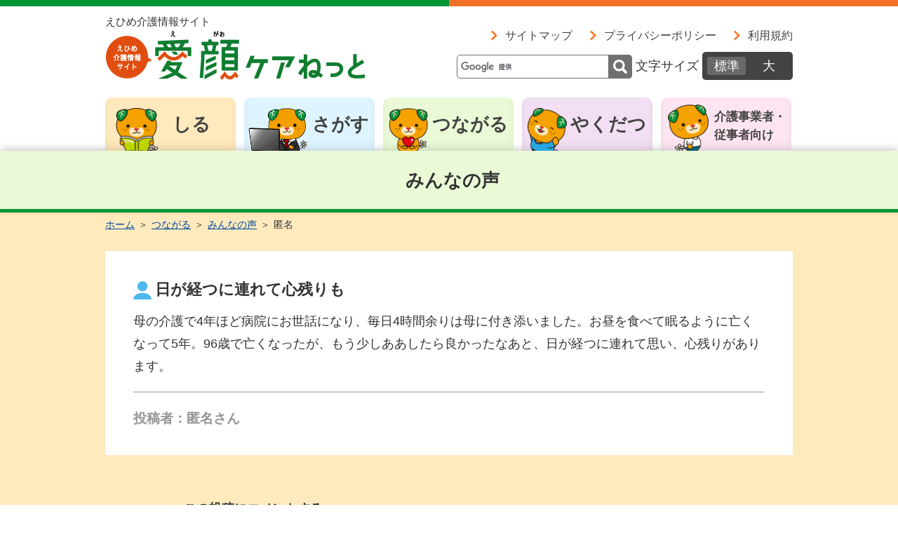

--- FILE ---
content_type: text/html; charset=UTF-8
request_url: https://egaocare.net/connection/board/detail/24
body_size: 13289
content:
<!DOCTYPE html>
<html lang="ja">
<head>
	<meta charset="utf-8">
	<meta name="robots" content="index,follow">
	<meta name="viewport" content="width=device-width">
	<meta name="format-detection" content="telephone=no">
	<meta name="description" content="">
	<meta name="keywords" content="">

	<title>日が経つに連れて心残りも｜愛顔ケアねっと</title>

	<link rel="stylesheet" href="/assets/css/styles.css">
	<!--[if lt IE 9]><script src="/assets/js/html5shiv.js"></script><![endif]-->
	<script src="/assets/js/jquery.js"></script>
	<script src="/assets/js/jquery.cookie.js"></script>
	<script src="/assets/js/jquery.tile.min.js"></script>
	<script src="/assets/js/jquery.bxslider.min.js"></script>
	<script src="/assets/js/pc/libs.js"></script>

	<link rel="shortcut icon" href="/assets/img/ico/favicon.ico" type="image/x-icon" />
	<link rel="apple-touch-icon" href="/assets/img/ico/apple-touch-icon.png" />
	<link rel="apple-touch-icon" sizes="57x57" href="/assets/img/ico/apple-touch-icon-57x57.png" />
	<link rel="apple-touch-icon" sizes="72x72" href="/assets/img/ico/apple-touch-icon-72x72.png" />
	<link rel="apple-touch-icon" sizes="76x76" href="/assets/img/ico/apple-touch-icon-76x76.png" />
	<link rel="apple-touch-icon" sizes="114x114" href="/assets/img/ico/apple-touch-icon-114x114.png" />
	<link rel="apple-touch-icon" sizes="120x120" href="/assets/img/ico/apple-touch-icon-120x120.png" />
	<link rel="apple-touch-icon" sizes="144x144" href="/assets/img/ico/apple-touch-icon-144x144.png" />
	<link rel="apple-touch-icon" sizes="152x152" href="/assets/img/ico/apple-touch-icon-152x152.png" />
	<link rel="apple-touch-icon" sizes="180x180" href="/assets/img/ico/apple-touch-icon-180x180.png" />

	<script src="/assets/js/ga.js"></script>
</head>
<body>
	<!-- Google Tag Manager (noscript) -->
<noscript><iframe src="https://www.googletagmanager.com/ns.html?id=GTM-PST73MW"
height="0" width="0" style="display:none;visibility:hidden"></iframe></noscript>
<!-- End Google Tag Manager (noscript) -->	
<header id="top" class="global">
		<div class="container clearfix">
			<p class="read">えひめ介護情報サイト</p>
			<h1><a href="/"><img src="/assets/img/pc/logo.png" alt="えひめの介護応援サイト 高齢者ケアまるごと支援ねっと"/></a></h1>
			<ul>
				<li><a href="/sitemap/">サイトマップ</a></li>
				<li><a href="/privacy/">プライバシーポリシー</a></li>
				<li><a href="/contract/">利用規約</a></li>
			</ul>
			<div id="jsFontSize" class="fontSize">
				<div class="siteSearch">
<script>
  (function() {
    var cx = '008158222773672928769:eha5p69jhci';
    var gcse = document.createElement('script');
    gcse.type = 'text/javascript';
    gcse.async = true;
    gcse.src = 'https://cse.google.com/cse.js?cx=' + cx;
    var s = document.getElementsByTagName('script')[0];
    s.parentNode.insertBefore(gcse, s);
  })();
</script>
<gcse:searchbox-only></gcse:searchbox-only>
				</div>
				<div class="title">文字サイズ</div>
				<div class="button">
					<span class="m current over">標準</span>
					<span class="l over">大</span>
				</div>
			</div>
		</div>
	</header>

	<nav class="global container">
		<ul class="clearfix tab">
			<li class="know"><a href="/know/">しる</a>
				<div class="mega knowMega">
					<p>介護保険、認知症、まずは知ることから</p>
					<ul>
						<li class="know01"><a href="/know/first/">はじめての介護</a></li>
						<li class="know02"><a href="/know/flow/" class="line2">介護保険利用のための<br>手続きの流れ</a></li>
						<li class="know03"><a href="/know/service/">どんな介護サービスがあるの</a></li>
						<li class="know04"><a href="/know/howto/">こんなときどうする？</a></li>
					</ul>
				</div>
			</li>
			<li class="search"><a href="/search/">さがす</a>
				<div class="mega searchMega">
					<p>近くにどんな介護サービスがあるのか</p>
					<ul>
						<li class="search01"><a href="/search/consultation/">介護の相談窓口</a></li>
						<li class="search02"><a href="/search/office/">介護事業所等の検索</a></li>
					</ul>
				</div>
			</li>
			<li class="connection"><a href="/connection/">つながる</a>
				<div class="mega connectionMega">
					<p>地域や仲間で支え合い、ほっと息抜き</p>
					<ul>
						<li class="connection01"><a href="/connection/news/">あなたのまちからニュース</a></li>
						<li class="connection02"><a href="/connection/event/">イベント情報</a></li>
						<li class="connection03"><a href="/connection/faq/">介護Q&amp;A</a></li>
						<li class="connection04"><a href="/connection/family/" class="line2">介護をする家族を支える<br>団体</a></li>
						<li class="connection05"><a href="/connection/board/">みんなの声</a></li>
					</ul>
				</div>
			</li>
			<li class="useful"><a href="/useful/">やくだつ</a>
				<div class="mega usefulMega">
					<p>健康なシニアライフの便利がギュッ</p>
					<ul>
						<li class="useful00"><a href="/useful/lifeinfo/">健康・暮らしの情報</a></li>
						<li class="useful01"><a href="/useful/check/">健康チェック</a></li>
						<li class="useful02"><a href="/useful/prevent/">毎日の介護予防</a></li>
						<li class="useful03"><a href="/useful/recipe/">からだにうれしい健康レシピ</a></li>
						<li class="useful04"><a href="/useful/goods/">介護便利グッズ</a></li>
						<li class="useful05"><a href="/useful/life/">暮らしを守る</a></li>
					</ul>
				</div>
			</li>
			<li class="careworker"><a href="/careworker/">介護事業者・<br>従事者向け</a>
				<div class="mega careworkerMega">
					<p>役立つ情報と応援情報をお届け</p>
					<span>知っておきたい介護・福祉の情報</span>
					<ul>
						<li class="careworker00"><a href="/careworker/ehime/">愛媛県からの情報</a></li>
						<li class="careworker01"><a href="/careworker/advocacy/">権利擁護について</a></li>
						<li class="careworker02"><a href="/careworker/dementia/">若年性認知症について</a></li>
						<li class="careworker03"><a href="/careworker/law/">育児・介護休業法について</a></li>
						<li class="careworker04"><a href="/careworker/link/">いざという時のお役立ちリンク集</a></li>
					</ul>
					<span>介護に従事する人のための応援情報</span>
					<ul>
						<li class="careworker05"><a href="/careworker/information/">介護スキルアップ情報</a></li>
						<li class="careworker06"><a href="/careworker/usefulrecipe/">職場で自宅でお役立ちレシピ</a></li>
						<li class="careworker07"><a href="/careworker/health/">心と体の健康情報</a></li>
						<li class="careworker08"><a href="/careworker/balance/">仕事と生活の両立のために</a></li>
					</ul>
				</div>
			</li>
		</ul>
	</nav>	<main class="content board">
		<div class="mainTitle connection">
			<h1>みんなの声</h1>
		</div>
		
		<ul class="breadcrumbs container clearfix">
			<li><a href="/index_pc.php">ホーム</a></li>
			<li><a href="/connection/">つながる</a></li>
			<li><a href="/connection/board/index">みんなの声</a></li>
			<li>匿名</li>
		</ul>
		
		<div class="voiceBlock container">
			<h2>日が経つに連れて心残りも</h2>
			<p>母の介護で4年ほど病院にお世話になり、毎日4時間余りは母に付き添いました。お昼を食べて眠るように亡くなって5年。96歳で亡くなったが、もう少しああしたら良かったなあと、日が経つに連れて思い、心残りがあります。</p>
			<span class="name">投稿者：匿名さん</span>
		</div>
		
		<div id="comment" class="formBlock">
						
			<p>この投稿にコメントする</p>
			<form action="/connection/board/submit" method="post">
				<input type="hidden" name="id" value="24" />
				<input type="text" id="user_name" name="user_name" value="" placeholder="投稿者名">
				<textarea rows="5" id="content" name="content" placeholder="投稿する内容を入力してください"></textarea>
				<button type="submit" class="balloon">コメントする</button>
			</form>
		</div>
		
					<div class="commentList" id="commentList">
				<div class="container">
	<h2>コメント一覧</h2>
	<ul>
					<li>
				<p>ご自分を責めないで下さいね。長い期間の介護は大変でしたね。本当にお疲れさまでした。<br />
</p>
				<span class="name">投稿者：C.Sさん</span>
			</li>
					<li>
				<p>長い間おつかれさまでした。心残りは、お母様への愛情のしるしではないでしょうか。お母様はきっと喜ばれています。</p>
				<span class="name">投稿者：梅雨明け待ちさん</span>
			</li>
			</ul>
	</div>

<script type="text/javascript">
	$(document).ready(function() {
		$('.more_comment_click').click(function(e) {
			e.preventDefault();
			var id = $(this).data('id');
			var url = $(this).data('url');
			$.post(url, {id:id}, function(response) {
				$('#commentList').html(response);
			});
		});
	});
</script>			</div>
			
			<div class="formBlock">
				<a href="#comment" class="balloon over">コメントする</a>
			</div>
				
		
	</main>	
	<footer class="global">
		<nav>
			<div class="container clearfix">
				<ul>
					<li class="know"><a href="/know/">しる</a>
						<ul>
							<li><a href="/know/first/">はじめての介護</a></li>
							<li><a href="/know/flow/">介護保険利用のための手続きの流れ</a></li>
							<li><a href="/know/service/">どんな介護サービスがあるの</a></li>
							<li><a href="/know/howto/">こんなときどうする？</a></li>
						</ul>
					</li>
					<li class="search"><a href="/search/">さがす</a>
						<ul>
							<li><a href="/search/consultation/">介護の相談窓口</a></li>
							<li><a href="/search/office/">介護事業所等の検索</a></li>
						</ul>
					</li>
				</ul>
				<ul>
					<li class="connection"><a href="/connection/">つながる</a>
						<ul>
							<li><a href="/connection/news/">あなたのまちからニュース</a></li>
							<li><a href="/connection/event/">イベント情報</a></li>
							<li><a href="/connection/faq/">介護Q&amp;A</a></li>
							<li><a href="/connection/family/">介護をする家族を支える団体</a></li>
							<li><a href="/connection/board/">みんなの声</a></li>
						</ul>
					</li>
					<li class="useful"><a href="/useful/">やくだつ</a>
						<ul>
							<li><a href="/useful/lifeinfo/">健康・暮らしの情報</a></li>
							<li><a href="/useful/prevent/">毎日の介護予防</a></li>
							<li><a href="/useful/recipe/">からだにうれしい健康レシピ</a></li>
							<li><a href="/useful/goods/">介護便利グッズ</a></li>
							<li><a href="/useful/life/">暮らしを守る</a></li>
						</ul>
					</li>
				</ul>
				<ul>
					<li class="careworker"><a href="/careworker/">介護事業者・従事者向け</a>
						<span>◆&nbsp;知っておきたい介護・福祉の情報</span>
						<ul>
							<li><a href="/careworker/ehime/">愛媛県からの情報</a></li>
							<li><a href="/careworker/advocacy/">権利擁護について</a></li>
							<li><a href="/careworker/dementia/">若年性認知症について</a></li>
							<li><a href="/careworker/law/">育児・介護休業法について</a></li>
							<li><a href="/careworker/link/">いざという時のお役立ちリンク集</a></li>
						</ul>
						<span>◆&nbsp;介護に従事する人のための応援情報</span>
						<ul>
							<li><a href="/careworker/information/">介護スキルアップ情報</a></li>
							<li><a href="/careworker/usefulrecipe/">職場で自宅でお役立ちレシピ</a></li>
							<li><a href="/careworker/health/">心と体の健康情報</a></li>
							<li><a href="/careworker/balance/">仕事と生活の両立のために</a></li>
						</ul>
					</li>
				</ul>
				<ul>
					<li><a href="/sitemap/">サイトマップ</a></li>
					<li><a href="/notice/">お知らせ</a></li>
					<li><a href="/privacy/">プライバシーポリシー</a></li>
					<li><a href="/contract/">利用規約</a></li>
					<div class="appDownload">
						<span>◆&nbsp;アプリダウンロード</span>
						<a href="https://itunes.apple.com/jp/app/id1207233597/" target="_blank" rel="noopener noreferrer" class="js-ios"><img src="/assets/img/pc/home/Download_on_the_App_Store_Badge_JP_blk_284.png" alt="AppStoreからダウンロード"></a></li>
						<a href="https://play.google.com/store/apps/details?id=net.egaocare.webviewapp" target="_blank" rel="noopener noreferrer" class="js-other"><img src="/assets/img/pc/home/google-play-badge1.png" alt="googleplayからダウンロード"></a>
					</div>
				</ul>
			</div>
		</nav>
		<div class="addr clearfix">
			<h1>愛媛県保健福祉部長寿介護課</h1>
			<p>〒790-8570　愛媛県松山市一番町4-4-2<br>
			TEL：089-912-2430（代表）</p>
		</div>
		<p class="copyright"><small>All Rights Reserved Copyright &copy; Ehime Prefecture</small></p>
	</footer></body>
</html>

--- FILE ---
content_type: text/css
request_url: https://egaocare.net/assets/css/styles.css
body_size: 95979
content:
@charset "UTF-8";
html, body, div, span, applet, object, iframe,
h1, h2, h3, h4, h5, h6, p, blockquote, pre,
a, abbr, acronym, address, big, cite, code,
del, dfn, em, img, ins, kbd, q, s, samp,
small, strike, strong, sub, sup, tt, var,
b, u, i, center,
dl, dt, dd, ol, ul, li,
fieldset, form, label, legend,
table, caption, tbody, tfoot, thead, tr, th, td,
article, aside, canvas, details, embed,
figure, figcaption, footer, header, hgroup,
menu, nav, output, ruby, section, summary,
time, mark, audio, video {
  margin: 0;
  padding: 0;
  border: 0;
  font: inherit;
  font-size: 100%;
  vertical-align: baseline;
}

html {
  line-height: 1;
}

ol, ul {
  list-style: none;
}

table {
  border-collapse: collapse;
  border-spacing: 0;
}

caption, th, td {
  text-align: left;
  font-weight: normal;
  vertical-align: middle;
}

q, blockquote {
  quotes: none;
}
q:before, q:after, blockquote:before, blockquote:after {
  content: "";
  content: none;
}

a img {
  border: none;
}

article, aside, details, figcaption, figure, footer, header, hgroup, main, menu, nav, section, summary {
  display: block;
}

body {
  font-size: 1.13em;
  -webkit-text-size-adjust: none;
}

input, textarea, select {
  font-family: inherit;
  font-weight: inherit;
  font-size: 100%;
}

h1, h2, h3, h4, h5, h6 {
  font-size: 100%;
}

img {
  vertical-align: top;
  max-width: 100%;
  height: auto;
}

.clearfix:after {
  content: "";
  display: block;
  clear: both;
}

.mincho {
  font-family: "Hiragino Mincho ProN", "Hiragino Mincho Pro", "ＭＳ 明朝", serif;
}

.switch {
  display: none;
}

/* color
--------------------------------------------------*/
/* link
--------------------------------------------------*/
a {
  color: #00479d;
}
a:link, a:active, a:visited {
  text-decoration: underline;
}
a:hover, a:focus {
  text-decoration: none;
}

.over:hover, a:hover img, [type="submit"]:hover, [type="image"]:hover {
  -webkit-transition: opacity 0.2s ease-out;
  -ms-transition: opacity 0.2s ease-out;
  transition: opacity 0.2s ease-out;
  opacity: 0.7;
}

/* outline
--------------------------------------------------*/
body {
  font-family: Avenir , "Helvetica Neue" , Helvetica , Arial , Verdana , Roboto , "ヒラギノ角ゴ Pro W3" , "Hiragino Kaku Gothic Pro" , "Meiryo UI" , "メイリオ" , Meiryo , "ＭＳ Ｐゴシック" , "MS PGothic" , sans-serif;
  line-height: 1.8;
  color: #333;
  min-width: 980px;
}

.container {
  margin: 0 auto;
  width: 980px;
  position: relative;
}

.overlay {
  display: none;
  position: fixed;
  top: 0;
  left: 0;
  z-index: 10;
  opacity: 0;
  background: #333;
  opacity: 0.5;
  width: 200%;
  height: 200%;
}

/*header
-----------------------------------------*/
header.global {
  border-top: 9px solid #f27128;
  position: relative;
  padding: 20px 0 25px;
}
header.global:before {
  content: "";
  width: 50%;
  height: 9px;
  background: #009536;
  position: absolute;
  left: 0;
  top: -9px;
}
header.global .read {
  font-size: 84%;
  margin-top: -12px;
}
header.global h1 {
  width: 370px;
  float: left;
}
header.global ul {
  float: right;
  position: relative;
  top: -10px;
}
header.global ul li {
  display: inline-block;
  margin-left: 20px;
}
header.global ul li > a {
  display: block;
  background: url(../img/ico/ico_arrow_r_orange.svg) left center no-repeat;
  background-size: 9px 15px;
  padding: 0 0 0 20px;
  font-size: 90%;
  color: #434343;
  text-decoration: none;
}
header.global ul li > a:hover {
  text-decoration: underline;
}
header.global .fontSize {
  position: absolute;
  right: 0;
  bottom: 0;
}
header.global .fontSize .siteSearch {
  display: inline-block;
  width: 250px;
  vertical-align: middle;
  /* ------- google検索 ------- */
  /* テキストボックスに文字入力したときに出る「×」マークの位置調整用の指定 */
  /* テキストボックスの親要素。width指定しつつfloatで左寄せ */
  /* テキストボックスのデザイン設定 */
  /* ボタンの親要素。width指定しつつfloatで左寄せ */
  /* テキストボックスに文字入力したときに出る「×」マークの位置調整 */
  /* デフォルトで設定されている(疑似的な)テキストボックスの
  デザイン設定を解除 */
  /* 検索ボタンの背景をボタンのように見せかける */
  /* 検索ボタンの背景部分にテキストを表示させる */
  /* 検索ボタンを透明化し背景のみを表示させる */
  /* ------- /google検索 ------- */
}
header.global .fontSize .siteSearch .gsc-control-cse {
  padding: 0;
}
header.global .fontSize .siteSearch .gsc-search-box {
  margin: 0;
  position: relative;
}
header.global .fontSize .siteSearch .gsc-search-box tr,
header.global .fontSize .siteSearch .gsc-search-box td {
  display: block;
}
header.global .fontSize .siteSearch .gsc-search-box .gsc-input-box {
  background-color: #fff;
}
header.global .fontSize .siteSearch .gsc-search-box td.gsc-input,
header.global .fontSize .siteSearch .gsc-search-box td.gsc-input .gstl_50 {
  box-sizing: border-box;
  width: 250px !important;
  height: 34px;
  padding: 0 !important;
  vertical-align: top;
  float: left;
}
header.global .fontSize .siteSearch .gsc-search-box .gsib_a {
  width: 250px !important;
  padding: 0 !important;
}
header.global .fontSize .siteSearch .gsc-search-box input#gsc-i-id1 {
  box-sizing: border-box;
  height: 34px !important;
  margin: 0 !important;
  padding: 0 34px 0 10px !important;
  border: 1px solid #707070 !important;
  border-radius: 5px;
  -moz-border-radius: 5px;
  -webkit-border-radius: 5px;
  -webkit-box-shadow: 2px 2px 2px 0 rgba(200, 200, 200, 0.4) inset;
  -moz-box-shadow: 2px 2px 2px 0 rgba(200, 200, 200, 0.4) inset;
  box-shadow: none;
  background-position: 5px center !important;
}
header.global .fontSize .siteSearch .gsc-search-box td#gs_tti51 {
  margin-bottom: 0;
}
header.global .fontSize .siteSearch .gsc-search-box td.gsc-search-button {
  width: 34px !important;
  height: 34px;
  float: left;
}
header.global .fontSize .siteSearch .gsc-search-box .gsib_b {
  display: none;
  position: absolute;
  width: 20px;
  top: 3px;
  left: 218px;
}
header.global .fontSize .siteSearch .gsc-search-box .gsc-input-box,
header.global .fontSize .siteSearch .gsc-search-box .gsc-input-box-hover,
header.global .fontSize .siteSearch .gsc-search-box .gsc-input-box-focus {
  border: none !important;
  -webkit-box-shadow: none !important;
  -moz-box-shadow: none !important;
  box-shadow: none !important;
}
header.global .fontSize .siteSearch .gsc-search-box .gsc-search-button {
  background: url(../img/ico/ico_search_white.svg) no-repeat 7px 7px #707070;
  background-size: 20px;
  border-top-left-radius: 5px;
  border-bottom-left-radius: 5px;
  -webkit-border-top-left-radius: 5px;
  -webkit-border-bottom-left-radius: 5px;
  -moz-border-radius-topleft: 5px;
  -moz-border-radius-bottomleft: 5px;
  transform: scale(-1, 1);
  cursor: pointer;
  position: absolute;
  top: 0;
  right: 0;
}
header.global .fontSize .siteSearch .gsc-search-box .gsc-search-button:before {
  position: absolute;
  top: 35%;
  left: 30%;
  content: '' !important;
  color: #FFF;
  font-size: 16px;
}
header.global .fontSize .siteSearch .gsc-search-box input.gsc-search-button,
header.global .fontSize .siteSearch .gsc-search-box button.gsc-search-button-v2,
header.global .fontSize .siteSearch .gsc-search-box button.gsc-search-button {
  width: 34px;
  height: 34px;
  border-radius: 5px;
  -moz-border-radius: 5px;
  -webkit-border-radius: 5px;
  -o-border-radius: 5px;
  -ms-border-radius: 5px;
  padding: 0 !important;
  opacity: 0;
}
header.global .fontSize .title {
  display: inline-block;
  line-height: 34px;
}
header.global .fontSize .button {
  display: inline-block;
  background: #434343;
  border-radius: 5px;
  padding: 4px 7px;
}
header.global .fontSize .button span {
  display: inline-block;
  line-height: 26px;
  padding: 0 5px;
  width: 2.5em;
  text-align: center;
  color: #fff;
  cursor: pointer;
}
header.global .fontSize .button span.current {
  background: #686868;
  border-radius: 3px;
}

/*globalNav
-----------------------------------------*/
nav.global ul.tab > li {
  float: left;
  width: 186px;
  margin-left: 12px;
}
nav.global ul.tab > li:first-child {
  margin-left: 0;
}
nav.global ul.tab > li > a {
  display: block;
  line-height: 76px;
  height: 76px;
  overflow: hidden;
  border-radius: 10px 10px 0 0;
  font-size: 145%;
  font-weight: bold;
  position: relative;
  text-align: center;
  text-decoration: none;
  cursor: pointer;
  box-shadow: 0px -8px 16px -8px rgba(0, 0, 0, 0.2) inset;
  z-index: 5;
}
nav.global ul.tab > li > a:hover {
  -webkit-transition: opacity 0.2s ease-out;
  -ms-transition: opacity 0.2s ease-out;
  transition: opacity 0.2s ease-out;
  opacity: 0.7;
}
nav.global ul.tab > li.know > a {
  background: #ffeabe;
  color: #434343;
  padding-left: 60px;
}
nav.global ul.tab > li.know > a:before {
  content: "";
  display: inline-block;
  width: 62px;
  height: 72px;
  background: url(../img/pc/mkn_know.png) no-repeat;
  background-size: contain;
  position: absolute;
  top: 15px;
  left: 15px;
}
nav.global ul.tab > li.search > a {
  background: #def5ff;
  color: #434343;
  padding-left: 88px;
}
nav.global ul.tab > li.search > a:before {
  content: "";
  display: inline-block;
  width: 95px;
  height: 65px;
  background: url(../img/pc/mkn_search.png) no-repeat;
  background-size: contain;
  position: absolute;
  top: 15px;
  left: 5px;
}
nav.global ul.tab > li.connection > a {
  background: #eafad7;
  color: #434343;
  padding-left: 62px;
}
nav.global ul.tab > li.connection > a:before {
  content: "";
  display: inline-block;
  width: 56px;
  height: 70px;
  background: url(../img/pc/mkn_connection.png) no-repeat;
  background-size: contain;
  position: absolute;
  top: 15px;
  left: 8px;
}
nav.global ul.tab > li.useful > a {
  background: #f2dff3;
  color: #434343;
  padding-left: 60px;
}
nav.global ul.tab > li.useful > a:before {
  content: "";
  display: inline-block;
  width: 56px;
  height: 70px;
  background: url(../img/pc/mkn_useful.png) no-repeat;
  background-size: contain;
  position: absolute;
  top: 15px;
  left: 8px;
}
nav.global ul.tab > li.careworker > a {
  height: 61px;
  background: #fce5f1;
  color: #434343;
  font-size: 95%;
  line-height: 26px;
  text-align: left;
  padding-top: 15px;
  padding-left: 76px;
}
nav.global ul.tab > li.careworker > a:before {
  content: "";
  display: inline-block;
  width: 58px;
  height: 77px;
  background: url(../img/pc/mkn_careworker.png) no-repeat;
  background-size: contain;
  position: absolute;
  top: 10px;
  left: 10px;
}
nav.global .mega {
  position: absolute;
  top: 76px;
  min-width: 342px;
  padding: 25px;
  box-shadow: 0px 5px 20px 3px rgba(0, 0, 0, 0.2);
  z-index: 100;
  display: none;
}
nav.global .mega p {
  text-align: center;
  font-size: 91%;
  font-weight: bold;
  margin-bottom: 10px;
}
nav.global .mega ul {
  background: #fff;
}
nav.global .mega ul li {
  border-top: 1px solid #e1e1e1;
}
nav.global .mega ul li:first-child {
  border: none;
}
nav.global .mega ul li a {
  display: block;
  position: relative;
  padding: 0 30px 0 50px;
  line-height: 63px;
  text-decoration: none;
  font-size: 111%;
  font-weight: bold;
  color: #434343;
}
nav.global .mega ul li a.line2 {
  line-height: 26px;
  padding: 5px 30px 6px 50px;
}
nav.global .mega ul li a:before {
  content: "";
  display: block;
  position: absolute;
  top: 50%;
}
nav.global .mega ul li a:hover {
  -webkit-transition: opacity 0.2s ease-out;
  -ms-transition: opacity 0.2s ease-out;
  transition: opacity 0.2s ease-out;
  opacity: 0.7;
}
nav.global .knowMega {
  left: 0;
  background: #ffeabe;
}
nav.global .knowMega ul li a {
  background: url(../img/ico/ico_arrow_r_orange.svg) 97% center no-repeat;
  background-size: 13px 21px;
}
nav.global .knowMega ul li.know01 a:before {
  background: url(../img/ico/ico_beginner_orange.svg) no-repeat;
  width: 19px;
  height: 25px;
  left: 18px;
  margin-top: -12px;
}
nav.global .knowMega ul li.know02 a:before {
  background: url(../img/ico/ico_pencil_orange.svg) no-repeat;
  width: 25px;
  height: 25px;
  left: 15px;
  margin-top: -12px;
}
nav.global .knowMega ul li.know03 a:before {
  background: url(../img/ico/ico_kaigo_orange.svg) no-repeat;
  width: 24px;
  height: 26px;
  left: 14px;
  margin-top: -13px;
}
nav.global .knowMega ul li.know04 a:before {
  background: url(../img/ico/ico_question_orange.svg) no-repeat;
  width: 25px;
  height: 25px;
  left: 15px;
  margin-top: -12px;
}
nav.global .searchMega {
  left: 167px;
  background: #def5ff;
}
nav.global .searchMega ul li a {
  background: url(../img/ico/ico_arrow_r_blue.svg) 97% center no-repeat;
  background-size: 13px 21px;
}
nav.global .searchMega ul li.search01 a:before {
  background: url(../img/ico/ico_comment_blue.svg) no-repeat;
  width: 24px;
  height: 18px;
  left: 15px;
  margin-top: -9px;
}
nav.global .searchMega ul li.search02 a:before {
  background: url(../img/ico/ico_office_blue.svg) no-repeat;
  width: 23px;
  height: 19px;
  left: 15px;
  margin-top: -10px;
}
nav.global .connectionMega {
  right: 167px;
  background: #eafad7;
}
nav.global .connectionMega ul li a {
  background: url(../img/ico/ico_arrow_r_green.svg) 97% center no-repeat;
  background-size: 13px 21px;
}
nav.global .connectionMega ul li.connection01 a:before {
  background: url(../img/ico/ico_mike_green.svg) no-repeat;
  width: 24px;
  height: 29px;
  left: 15px;
  margin-top: -14px;
}
nav.global .connectionMega ul li.connection02 a:before {
  background: url(../img/ico/ico_calendar_green.svg) no-repeat;
  width: 25px;
  height: 25px;
  left: 14px;
  margin-top: -12px;
}
nav.global .connectionMega ul li.connection03 a:before {
  background: url(../img/ico/ico_book_green.svg) no-repeat;
  width: 25px;
  height: 27px;
  left: 14px;
  margin-top: -13px;
}
nav.global .connectionMega ul li.connection04 a:before {
  background: url(../img/ico/ico_human_green.svg) no-repeat;
  width: 22px;
  height: 22px;
  left: 16px;
  margin-top: -11px;
}
nav.global .connectionMega ul li.connection05 a:before {
  background: url(../img/ico/ico_balloon_green.svg) no-repeat;
  width: 25px;
  height: 21px;
  left: 14px;
  margin-top: -10px;
}
nav.global .connectionMega ul li.connection06 a:before {
  background: url(../img/ico/ico_fude_green.svg) no-repeat;
  width: 24px;
  height: 27px;
  left: 15px;
  margin-top: -13px;
}
nav.global .usefulMega {
  right: 0;
  background: #f2dff3;
}
nav.global .usefulMega ul li a {
  background: url(../img/ico/ico_arrow_r_purple.svg) 97% center no-repeat;
  background-size: 13px 21px;
}
nav.global .usefulMega ul li.useful00 a:before {
  background: url(../img/ico/ico_ear_purple.svg) no-repeat;
  width: 24px;
  height: 21px;
  left: 15px;
  margin-top: -10px;
}
nav.global .usefulMega ul li.useful01 a:before {
  background: url(../img/ico/ico_check_purple.svg) no-repeat;
  width: 24px;
  height: 21px;
  left: 15px;
  margin-top: -10px;
}
nav.global .usefulMega ul li.useful02 a:before {
  background: url(../img/ico/ico_attention_purple.svg) no-repeat;
  width: 24px;
  height: 25px;
  left: 14px;
  margin-top: -12px;
}
nav.global .usefulMega ul li.useful03 a:before {
  background: url(../img/ico/ico_cutlery_purple.svg) no-repeat;
  width: 20px;
  height: 26px;
  left: 16px;
  margin-top: -13px;
}
nav.global .usefulMega ul li.useful04 a:before {
  background: url(../img/ico/ico_star_purple.svg) no-repeat;
  width: 24px;
  height: 24px;
  left: 16px;
  margin-top: -12px;
}
nav.global .usefulMega ul li.useful05 a:before {
  background: url(../img/ico/ico_megaphone_purple.svg) no-repeat;
  width: 24px;
  height: 24px;
  left: 16px;
  margin-top: -12px;
}
nav.global .careworkerMega {
  right: 0;
  background: #fce5f1;
}
nav.global .careworkerMega span {
  display: block;
  background: #535353;
  color: #fff;
  font-size: 89%;
  padding: 0 15px;
}
nav.global .careworkerMega ul li a {
  background: url(../img/ico/ico_arrow_r_pink.svg) 97% center no-repeat;
  background-size: 13px 21px;
}
nav.global .careworkerMega ul li.careworker00 a:before {
  background: url(../img/ico/ico_info_pink.svg) no-repeat;
  width: 24px;
  height: 21px;
  left: 15px;
  margin-top: -10px;
}
nav.global .careworkerMega ul li.careworker01 a:before {
  background: url(../img/ico/ico_right_pink.svg) no-repeat;
  width: 24px;
  height: 21px;
  left: 15px;
  margin-top: -10px;
}
nav.global .careworkerMega ul li.careworker02 a:before {
  background: url(../img/ico/ico_karte_pink.svg) no-repeat;
  width: 24px;
  height: 25px;
  left: 14px;
  margin-top: -12px;
}
nav.global .careworkerMega ul li.careworker03 a:before {
  background: url(../img/ico/ico_intelligence_pink.svg) no-repeat;
  width: 20px;
  height: 26px;
  left: 16px;
  margin-top: -13px;
}
nav.global .careworkerMega ul li.careworker04 a:before {
  background: url(../img/ico/ico_link_pink.svg) no-repeat;
  width: 24px;
  height: 24px;
  left: 16px;
  margin-top: -12px;
}
nav.global .careworkerMega ul li.careworker05 a:before {
  background: url(../img/ico/ico_skill_pink.svg) no-repeat;
  width: 24px;
  height: 24px;
  left: 16px;
  margin-top: -12px;
}
nav.global .careworkerMega ul li.careworker06 a:before {
  background: url(../img/ico/ico_recipe_pink.svg) no-repeat;
  width: 24px;
  height: 24px;
  left: 16px;
  margin-top: -12px;
}
nav.global .careworkerMega ul li.careworker07 a:before {
  background: url(../img/ico/ico_health_pink.svg) no-repeat;
  width: 24px;
  height: 24px;
  left: 16px;
  margin-top: -12px;
}
nav.global .careworkerMega ul li.careworker08 a:before {
  background: url(../img/ico/ico_cherry_pink.svg) no-repeat;
  width: 24px;
  height: 24px;
  left: 16px;
  margin-top: -12px;
}

/*footer
-----------------------------------------*/
footer.global {
  border-top: 9px solid #f27128;
  position: relative;
  padding: 30px 0 0;
}
footer.global:before {
  content: "";
  width: 50%;
  height: 9px;
  background: #009536;
  position: absolute;
  left: 0;
  top: -9px;
}
footer.global nav {
  box-shadow: 0 -8px 20px -8px #ccc inset;
  padding: 0 0 50px;
}
footer.global nav div > ul {
  width: 24%;
  float: left;
  padding-right: 30px;
  box-sizing: border-box;
}
footer.global nav div > ul > li > a {
  display: block;
  background: url(../img/ico/ico_arrow_r_orange.svg) left center no-repeat;
  background-size: 9px 15px;
  padding: 0 0 0 20px;
  text-decoration: none;
  color: #434343;
}
footer.global nav div > ul > li > span {
  display: block;
  padding: 5px 0;
  color: #ff772a;
  font-size: 78.5%;
}
footer.global nav div > ul:nth-child(3) {
  width: 32%;
}
footer.global nav div > ul:last-child {
  width: 20%;
  padding-right: 0;
}
footer.global nav div > ul:last-child > li > a {
  font-size: 78.5%;
  line-height: 2.3;
  text-decoration: underline;
}
footer.global nav div > ul:last-child > li > a:hover {
  text-decoration: none;
}
footer.global nav div > ul li.search {
  margin-top: 10px;
}
footer.global nav li li {
  line-height: 1.1;
  padding: 5px 0;
}
footer.global nav li li a {
  font-size: 78.5%;
  color: #434343;
}
footer.global div.addr {
  text-align: center;
  padding: 30px 0;
}
footer.global div.addr h1 {
  display: inline-block;
  color: #009536;
  font-size: 111%;
  font-weight: bold;
  vertical-align: middle;
  margin-right: 20px;
}
footer.global div.addr p {
  display: inline-block;
  vertical-align: middle;
  text-align: left;
}
footer.global p.copyright {
  color: #fff;
  font-size: 0.77em;
  line-height: 28px;
  background: #86695f;
  text-align: center;
}
footer.global .appDownload span {
  display: block;
  padding: 5px 0;
  color: #ff772a;
  font-size: 78.5%;
}
footer.global .appDownload a {
  display: block;
  width: 80%;
  padding-bottom: 5px;
}

/*title
-----------------------------------------*/
.mainTitle {
  height: 83px;
  box-shadow: 0px -3px 10px 0 rgba(0, 0, 0, 0.2);
  text-align: center;
  position: relative;
  z-index: 1;
}
.mainTitle h1 {
  margin-top: 30px;
  display: inline-block;
  font-size: 145%;
  font-weight: bold;
  line-height: 1;
}
.mainTitle h1:before {
  content: "";
  display: inline-block;
  vertical-align: middle;
  margin-right: 10px;
}

.underGlayOrange, .underGlayPurple, .underGlayPink {
  border-bottom: 3px solid #d9d9d9;
  font-size: 134%;
  font-weight: bold;
  position: relative;
  margin-bottom: 30px;
}
.underGlayOrange:after, .underGlayPurple:after, .underGlayPink:after {
  content: "";
  display: block;
  width: 20%;
  height: 3px;
  position: absolute;
  left: 0;
  bottom: -3px;
  background: #ef7202;
}

.underGlayPurple:after {
  background: #a557aa;
}

.underGlayPink:after {
  background: #E570AC;
}

.titGlay {
  background: #434343;
  color: #fff;
  margin: 20px 0 0;
  padding: 5px 0;
  font-size: 123%;
  font-weight: bold;
}

/*パンくず
-----------------------------------------*/
.breadcrumbs {
  padding: 5px 0;
  font-size: 78%;
  position: relative;
  z-index: 5;
}
.breadcrumbs li {
  float: left;
}
.breadcrumbs li:before {
  content: "\00ff1e";
  margin: 0 5px;
}
.breadcrumbs li:first-child:before {
  content: "";
  margin: 0;
}

/*ボタン
-----------------------------------------*/
.backBtn {
  text-align: center;
  margin-top: 50px;
}
.backBtn a {
  color: #fff;
  font-size: 134%;
  font-weight: bold;
  line-height: 52px;
  text-align: center;
  text-decoration: none;
  width: 340px;
  display: inline-block;
  border: none;
  border-radius: 10px;
  box-shadow: 0px 5px 20px 3px rgba(0, 0, 0, 0.2);
  cursor: pointer;
  background: #686868;
  font-size: 123%;
}
.backBtn a:hover {
  -webkit-transition: opacity 0.2s ease-out;
  -ms-transition: opacity 0.2s ease-out;
  transition: opacity 0.2s ease-out;
  opacity: 0.7;
}

/*カテゴリトップ
-----------------------------------------*/
.catTopList {
  margin-bottom: 60px;
  text-align: left;
}
.catTopList li {
  width: 292px;
  display: inline-block;
  vertical-align: top;
  text-align: center;
  margin: 30px 0 30px 42px;
}
.catTopList li:nth-child(3n-2) {
  margin: 30px 0 30px 0;
}
.catTopList li a {
  display: inline-block;
  width: 255px;
  height: 255px;
  border-radius: 50%;
  position: relative;
  margin-bottom: 20px;
  box-shadow: 0px 5px 20px 3px rgba(255, 255, 255, 0.2);
}
.catTopList li a span {
  opacity: 0;
  display: inline-block;
  width: 255px;
  line-height: 255px;
  color: #fff;
  text-decoration: none;
  font-size: 123%;
  font-weight: bold;
  position: absolute;
  top: 0;
  left: 0;
}
.catTopList li a span:before {
  content: "";
  display: inline-block;
  width: 16px;
  height: 26px;
  background: url(../img/ico/ico_arrow_r_white.svg) no-repeat;
  margin-right: 10px;
  vertical-align: middle;
}
.catTopList li a figure {
  line-height: 255px;
}
.catTopList li a figure img {
  vertical-align: middle;
}
.catTopList li a:hover {
  box-shadow: 0px 5px 20px 3px rgba(0, 0, 0, 0.2);
}
.catTopList li a:hover span {
  opacity: 1;
}
.catTopList li a:hover figure {
  opacity: 0;
}
.catTopList li h2 {
  font-size: 110%;
  font-weight: bold;
  margin: 13px 0;
  line-height: 1.3;
}
.catTopList li h2.line2 {
  line-height: 22px;
  padding: 0;
  margin: 5px 0;
}
.catTopList li p {
  text-align: left;
}

/*ページネーション
-----------------------------------------*/
.pagenate {
  text-align: center;
}
.pagenate li {
  display: inline-block;
  margin: 0 3px;
}
.pagenate li a, .pagenate li span {
  color: #434343;
  line-height: 30px;
  text-decoration: none;
  padding: 0 12px;
  display: block;
  border: 1px solid #7a7a7a;
  border-radius: 5px;
}
.pagenate li a:hover, .pagenate li span.current {
  color: #fff;
  background: #7a7a7a;
}
.pagenate li.prev {
  margin-right: 10px;
}
.pagenate li.prev span {
  opacity: 0.5;
}
.pagenate li.next {
  margin-left: 10px;
}
.pagenate li.next span {
  opacity: 0.5;
}

/*記事一覧(内容あり)
-----------------------------------------*/
.articleListStripe {
  margin-bottom: 50px;
}
.articleListStripe li a {
  display: block;
  background: url(../img/ico/ico_arrow_r_gray.svg) 99% center no-repeat #ffeabe;
  background-size: 17px 25px;
  width: 100%;
  overflow: hidden;
  padding: 30px;
  box-sizing: border-box;
  color: #434343;
  text-decoration: none;
}
.articleListStripe li a figure {
  float: left;
  margin-right: 30px;
  width: 208px;
  height: 134px;
  overflow: hidden;
  position: relative;
}
.articleListStripe li a figure img {
  max-width: 208px;
  position: absolute;
  top: 50%;
  left: 50%;
  -webkit-transform: translate(-50%, -50%);
  transform: translate(-50%, -50%);
}
.articleListStripe li a h3 {
  font-weight: bold;
  margin-bottom: 10px;
}
.articleListStripe li a .ico {
  display: inline-block;
  font-size: 90%;
  font-weight: normal;
  color: #fff;
  border-radius: 3px;
  line-height: 25px;
  padding: 0 10px;
  margin-right: 5px;
  background: #e14d0e;
}
.articleListStripe li a .ico.play {
  background: #107D30;
}
.articleListStripe li a .ico.learn {
  background: #e14d0e;
}
.articleListStripe li a:hover {
  -webkit-transition: opacity 0.2s ease-out;
  -ms-transition: opacity 0.2s ease-out;
  transition: opacity 0.2s ease-out;
  opacity: 0.7;
}
.articleListStripe li:nth-child(even) a {
  background-color: #fff;
}

/*記事一覧(テキストのみ)
-----------------------------------------*/
.articleList li {
  width: 474px;
  float: left;
  margin-top: 30px;
}
.articleList li:nth-child(even) {
  float: right;
}
.articleList li a {
  display: block;
  border-radius: 10px;
  background: #fff;
  box-shadow: 0px 5px 10px 3px rgba(0, 0, 0, 0.2);
  padding: 20px 30px;
  color: #434343;
  text-decoration: none;
  position: relative;
  box-sizing: border-box;
}
.articleList li a p {
  font-size: 112%;
  font-weight: bold;
  padding-right: 15px;
}
.articleList li a:after {
  content: "";
  display: block;
  position: absolute;
  right: 10px;
  top: 50%;
  margin-top: -13px;
  width: 16px;
  height: 26px;
}

/*カテゴリ一覧
-----------------------------------------*/
.categoryList li {
  width: 474px;
  float: left;
  margin-top: 30px;
}
.categoryList li:nth-child(even) {
  float: right;
}
.categoryList li a {
  display: block;
  border-radius: 10px;
  background: #fff;
  box-shadow: 0px 5px 10px 3px rgba(0, 0, 0, 0.2);
  text-decoration: none;
}
.categoryList li a h2 {
  border-radius: 10px 10px 0 0;
  color: #fff;
  padding: 10px 20px;
  font-size: 134%;
  font-weight: bold;
  position: relative;
}
.categoryList li a h2:after {
  content: "";
  display: block;
  position: absolute;
  right: 10px;
  top: 50%;
  margin-top: -13px;
  width: 16px;
  height: 26px;
  background: url(../img/ico/ico_arrow_r_white.svg) no-repeat;
}
.categoryList li a p {
  padding: 20px 30px;
  color: #434343;
}

/*ピックアップ
-----------------------------------------*/
.pickup {
  padding: 85px 0 40px;
  position: relative;
  top: -34px;
}
.pickup > div {
  background: #fff;
  padding: 40px 30px 30px;
  box-sizing: border-box;
  position: relative;
}
.pickup > div h2 {
  border-radius: 10px;
  background: #fff;
  font-size: 134%;
  font-weight: bold;
  line-height: 42px;
  text-align: center;
  padding: 0 30px;
  position: absolute;
  top: -25px;
  left: 50%;
  transform: translateX(-50%);
}

/*吹き出しみきゃん
-----------------------------------------*/
.mknBalloon {
  margin: 20px auto 50px;
}
.mknBalloon figure {
  float: right;
  width: 160px;
}
.mknBalloon p {
  font-size: 114%;
  float: left;
  background: #fff;
  width: 800px;
  padding: 20px;
  box-sizing: border-box;
  position: relative;
  border-radius: 10px;
}
.mknBalloon p:after {
  content: "\025b6";
  color: #fff;
  position: absolute;
  right: -16px;
  top: 50%;
  margin-top: -15px;
}

/*記事詳細
-----------------------------------------*/
.cmsArticle #eventSlider li {
  text-align: center;
}
.cmsArticle .bx-wrapper {
  text-align: center;
}
.cmsArticle .bx-wrapper .bx-pager {
  text-align: center;
  margin: 10px 0 0;
}
.cmsArticle .bx-wrapper .bx-pager > div {
  display: inline-block;
  margin: 0 5px;
}
.cmsArticle .bx-wrapper .bx-pager > div a {
  display: block;
  text-indent: -9999px;
  width: 14px;
  height: 14px;
  border-radius: 50%;
  background: #dcdcdc;
}
.cmsArticle .bx-wrapper .bx-pager > div a.active, .cmsArticle .bx-wrapper .bx-pager > div a:hover {
  background: #f27128;
}
.cmsArticle .cmsBody img.aligncenter {
  display: block;
  margin: 0 auto;
}
.cmsArticle .cmsBody img.alignleft {
  float: left;
  margin-right: 15px;
}
.cmsArticle .cmsBody img.alignright {
  float: right;
  margin-left: 15px;
}
.cmsArticle .cmsBody img + img {
  margin: 0 10px;
}
.cmsArticle .cmsBody h2 {
  font-size: 111%;
  font-weight: bold;
  margin-top: 40px;
  padding: 8px 15px;
  background: #ffeabe;
  border-left: 10px solid #f27128;
}
.cmsArticle .cmsBody h3 {
  color: #fff;
  font-size: 111%;
  font-weight: bold;
  background: #e14d0e;
  display: inline-block;
  margin-top: 40px;
  padding: 2px 15px;
  line-height: 1.2;
}
.cmsArticle .cmsBody h4 {
  color: #e14d0e;
  font-weight: bold;
  margin-top: 30px;
}
.cmsArticle .cmsBody p {
  margin: 15px 0;
}
.cmsArticle .cmsBody p:after {
  content: "";
  display: block;
  clear: both;
}
.cmsArticle .cmsBody .frameOrange {
  margin: 15px 0;
  padding: 10px 15px;
  background: #ffeabe;
}
.cmsArticle .cmsBody ul {
  list-style: none;
  margin: 30px 0;
  padding: 0;
  font-weight: bold;
}
.cmsArticle .cmsBody ul li:before {
  content: "◆";
  color: #e14d0e;
  margin-right: 5px;
}
.cmsArticle .cmsBody ul li.linkListAnchor {
  font-weight: normal;
}
.cmsArticle .cmsBody ul li.linkListAnchor::before {
  content: "▼";
}
.cmsArticle .cmsBody ul li.linkList,
.cmsArticle .cmsBody ul li.linkListBlank,
.cmsArticle .cmsBody ul li.linkListPdf,
.cmsArticle .cmsBody ul li.linkListExcel {
  font-weight: normal;
  position: relative;
}
.cmsArticle .cmsBody ul li.linkList::before,
.cmsArticle .cmsBody ul li.linkListBlank::before,
.cmsArticle .cmsBody ul li.linkListPdf::before,
.cmsArticle .cmsBody ul li.linkListExcel::before {
  content: "\025b6";
}
.cmsArticle .cmsBody ul li.linkListBlank:after {
  content: url(/assets/img/pc/ico_blank.png);
  display: inline-block;
  vertical-align: middle;
  margin-left: 5px;
  position: relative;
  top: 3px;
}
.cmsArticle .cmsBody ul li.linkListPdf:after {
  content: url(/assets/img/pc/ico_pdf.png);
  display: inline-block;
  vertical-align: middle;
  margin-left: 5px;
  position: relative;
  top: 3px;
}
.cmsArticle .cmsBody ul li.linkListExcel:after {
  content: url(/assets/img/pc/ico_excel.png);
  display: inline-block;
  vertical-align: middle;
  margin-left: 5px;
  position: relative;
  top: 3px;
}
.cmsArticle .cmsBody ol {
  list-style: none;
  margin: 30px 0;
  padding: 0;
  counter-reset: li;
}
.cmsArticle .cmsBody ol li {
  text-indent: -1em;
  margin: 15px 0 15px 1em;
}
.cmsArticle .cmsBody ol li:before {
  color: #e14d0e;
  font-weight: bold;
  counter-increment: li;
  content: counter(li) ". ";
}
.cmsArticle .cmsBody table th {
  vertical-align: top;
  text-align: center;
  font-weight: bold;
  background-color: #ffeabe;
}
.cmsArticle .cmsBody table td {
  background-color: #fff;
}
.cmsArticle .cmsBody table th,
.cmsArticle .cmsBody table td {
  border: 1px solid #CCC;
  padding: 10px 15px;
}

/*エラー表示
-----------------------------------------*/
.alert {
  border: 1px solid #f00;
  background: #fff7f7;
  padding: 10px 20px;
  margin-bottom: 20px;
}
.alert strong {
  font-weight: bold;
}

body .alert p {
  margin: 0;
  font-weight: normal;
  font-size: 85%;
}

/*etc page
-----------------------------------------*/
.etcPage {
  padding-bottom: 80px;
}
.etcPage .mainTitle {
  background: #686868;
  border-bottom: 5px solid #434343;
  color: #fff;
}
.etcPage p {
  margin-top: 30px;
}
.etcPage dl {
  margin-top: 30px;
}
.etcPage dl dt {
  font-weight: bold;
}
.etcPage dl dd .title {
  margin-top: 1em;
}

/*404
-----------------------------------------*/
.notfound {
  padding-bottom: 80px;
}
.notfound .mainTitle {
  background: #686868;
  border-bottom: 5px solid #434343;
  color: #fff;
}
.notfound figure {
  text-align: center;
  margin: 50px 0;
}
.notfound figure img {
  width: 150px;
}

/*サイトマップ
-----------------------------------------*/
.sitemap .mainTitle {
  background: #686868;
  border-bottom: 5px solid #434343;
  color: #fff;
}
.sitemap .sitemapList {
  display: block;
  padding-bottom: 45px;
  letter-spacing: -.5em;
}
.sitemap .sitemapList_item {
  display: inline-block;
  vertical-align: top;
  width: 440px;
  margin: 40px 50px 10px 0;
  letter-spacing: normal;
}
.sitemap .kind_head {
  margin-bottom: 5px;
  font-weight: bold;
}
.sitemap .kind_head-ico:before {
  content: "";
  display: inline-block;
  width: 12px;
  margin-right: 2px;
  padding-top: 12px;
  background: #f27128;
}
.sitemap .kind_head-border {
  border-bottom: 3px solid #d4d4d4;
}
.sitemap .kind_head-ex1 {
  margin: 10px 0 -5px;
}
.sitemap .kind_head-ex2 {
  margin: 30px 0 -5px;
  color: #000;
}
.sitemap .kind_content {
  margin-top: 5px;
}
.sitemap .linkList a {
  display: inline-block;
  margin-top: 7px;
  border-bottom: 1px solid #434343;
  color: #434343;
  line-height: 1;
  text-decoration: none;
}
.sitemap .linkList a:hover {
  border: none;
}

/*mainVisual
-----------------------------------------*/
.mainVisual {
  background: rgba(255, 109, 38, 0.4);
  background: -webkit-linear-gradient(-45deg, rgba(255, 109, 38, 0.4) 0%, rgba(210, 228, 140, 0.4) 78%, rgba(128, 210, 188, 0.4) 100%);
  background: linear-gradient(135deg, rgba(255, 109, 38, 0.4) 0%, rgba(210, 228, 140, 0.4) 78%, rgba(128, 210, 188, 0.4) 100%);
  padding: 40px 0;
  box-shadow: 0px 5px 20px 3px rgba(0, 0, 0, 0.2);
  position: relative;
  z-index: 1;
}
.mainVisual .mainBnr {
  float: left;
  width: 642px;
  height: 320px;
  box-shadow: 0px 0px 8px 0px rgba(0, 0, 0, 0.3);
  overflow: hidden;
}
.mainVisual .mainBnr:after {
  content: "";
  height: 20px;
  width: 642px;
  box-shadow: 0px 0px 12px 0px rgba(0, 0, 0, 0.3);
  border-radius: 50%;
  background: rgba(0, 0, 0, 0.2);
  position: absolute;
  bottom: -8px;
  left: 0;
  z-index: -1;
}
.mainVisual .homeKorekara {
  float: right;
  width: 313px;
}
.mainVisual .homeKorekara ul {
  text-align: center;
}
.mainVisual .homeKorekara ul li {
  letter-spacing: -.40em;
  margin-bottom: 8px;
}
.mainVisual .homeKorekara ul li:last-child {
  margin-bottom: 0;
}
.mainVisual .homeKorekara ul li.search a {
  display: inline-block;
  width: 149px;
  letter-spacing: normal;
}
.mainVisual .homeKorekara ul li.search a:first-child {
  margin-right: 14px;
}

/*appbtn
-----------------------------------------*/
.appbtn p {
  font-size: 0.9em;
  text-align: center;
  margin-top: 30px;
}
.appbtn .push {
  text-align: center;
  margin-bottom: 30px;
}
.appbtn .push p {
  margin-top: 0;
}
.appbtn section {
  display: flex;
  justify-content: center;
  margin-top: 30px;
  margin: auto;
  width: 451px;
  height: 100px;
}

/*news
-----------------------------------------*/
.homeNews {
  background: #fffcf6;
  padding: 50px 0;
  margin: 0 auto 50px;
}
.homeNews header {
  border-bottom: 3px solid #f27128;
  position: relative;
}
.homeNews header:before {
  content: "";
  width: 50%;
  height: 3px;
  background: #009536;
  position: absolute;
  left: 0;
  bottom: -3px;
}
.homeNews header h2 {
  padding: 10px 0 10px 40px;
  background: url(../img/ico/ico_light_gray.svg) left center no-repeat;
  background-size: 27px 39px;
  font-size: 134%;
  font-weight: bold;
}
.homeNews header a {
  color: #e14d0e;
  font-weight: bold;
  border: 2px solid #e14d0e;
  border-radius: 10px;
  display: inline-block;
  padding: 0 50px;
  line-height: 38px;
  text-decoration: none;
  position: absolute;
  right: 0;
  bottom: 15px;
}
.homeNews header a:after {
  content: "\025b6";
  font-size: 60%;
  position: absolute;
  right: 10px;
  top: 0;
}
.homeNews ul li {
  border-bottom: 1px solid #b5b5b5;
  padding: 20px;
  width: 100%;
  overflow: hidden;
  box-sizing: border-box;
}
.homeNews ul li time {
  display: block;
  width: 160px;
  float: left;
}
.homeNews ul li a {
  display: block;
  width: 770px;
  float: right;
}

/*recipe
-----------------------------------------*/
.homeRecipe {
  width: 372px;
  height: 545px;
  float: left;
  border-radius: 15px;
  background: #fffcf6;
  box-shadow: 0px -4px 8px 0px rgba(0, 0, 0, 0.3);
  position: relative;
}
.homeRecipe:before {
  content: url(../img/pc/home/bg_recipe.png);
  position: absolute;
  top: -20px;
  left: 175px;
}
.homeRecipe h2 {
  text-align: center;
  margin: 32px 0 17px;
  padding: 3px 0 3px 25px;
  color: #107D30;
  font-size: 134%;
  font-weight: bold;
  line-height: 1;
  background: url(../img/ico/ico_cutlery_green.svg) 34px center no-repeat;
  background-size: 25px 31px;
}
.homeRecipe figure {
  text-align: center;
}
.homeRecipe figure img {
  max-height: 200px;
}
.homeRecipe h3 {
  font-weight: bold;
  font-size: 123%;
  line-height: 1.2;
  margin: 30px 30px 20px;
}
.homeRecipe span {
  display: block;
  line-height: 1.2;
  margin: 0 30px;
}
.homeRecipe a {
  color: #fff;
  font-size: 91%;
  font-weight: bold;
  line-height: 64px;
  text-decoration: none;
  text-align: center;
  display: block;
  width: 100%;
  background: #107D30;
  position: absolute;
  left: 0;
  bottom: 0;
  border-radius: 0 0 15px 15px;
}
.homeRecipe a:after {
  content: "\025b6";
  font-size: 90%;
  display: inline-block;
  margin-left: 10px;
}

/*event
-----------------------------------------*/
.homeEvent {
  width: 570px;
  float: right;
  background: #eafad7;
  border-radius: 15px;
  box-shadow: 0px -4px 8px 0px rgba(0, 0, 0, 0.3);
}
.homeEvent h2 {
  display: block;
  text-align: center;
  font-size: 125%;
  font-weight: bold;
  border-bottom: 3px solid #107D30;
}
.homeEvent h2 span {
  display: inline-block;
  background: url(../img/ico/ico_calendar_gray.svg) left center no-repeat;
  background-size: 32px 32px;
  padding: 10px 0 10px 40px;
}
.homeEvent ul {
  margin: 15px 15px 0 25px;
  height: 390px;
  overflow-y: scroll;
}
.homeEvent ul::-webkit-scrollbar {
  width: 18px;
  background: #c3d1b4;
}
.homeEvent ul::-webkit-scrollbar-thumb {
  background: #6eb06e;
  border-radius: 5px;
}
.homeEvent ul li {
  width: 500px;
  border-bottom: 2px solid #d9d9d9;
  margin-bottom: 8px;
}
.homeEvent ul li a {
  display: block;
  background: #fff;
  padding: 10px 15px;
  color: #434343;
  text-decoration: none;
}
.homeEvent ul li a h3 {
  font-weight: bold;
}
.homeEvent ul li a .ico {
  display: inline-block;
  font-size: 90%;
  font-weight: normal;
  color: #fff;
  border-radius: 3px;
  line-height: 25px;
  padding: 0 10px;
  margin-right: 5px;
  background: #e14d0e;
}
.homeEvent ul li a .ico.play {
  background: #107D30;
}
.homeEvent ul li a .ico.learn {
  background: #e14d0e;
}
.homeEvent ul li a:hover {
  -webkit-transition: opacity 0.2s ease-out;
  -ms-transition: opacity 0.2s ease-out;
  transition: opacity 0.2s ease-out;
  opacity: 0.7;
}
.homeEvent .all {
  margin: 15px 0 20px;
  text-align: center;
}
.homeEvent .all a {
  color: #107D30;
  font-weight: bold;
  border: 2px solid #107D30;
  border-radius: 10px;
  display: inline-block;
  padding: 0 50px;
  line-height: 38px;
  text-decoration: none;
  position: relative;
}
.homeEvent .all a:after {
  content: "\025b6";
  font-size: 60%;
  position: absolute;
  right: 10px;
  top: 0;
}

/*board
-----------------------------------------*/
.homeBoard {
  background: #ffeabe;
  margin: 65px 0 50px;
  padding: 80px 0 50px;
}
.homeBoard h2 {
  border-bottom: 3px solid #50b8ed;
  font-size: 157%;
  font-weight: bold;
  text-align: center;
  position: relative;
}
.homeBoard h2 span {
  display: inline-block;
  background: url(../img/ico/ico_pencil_blue.svg) left center no-repeat;
  background-size: 38px;
  padding: 0 120px 0 50px;
}
.homeBoard h2:after {
  content: "";
  display: block;
  width: 157px;
  height: 98px;
  background: url(../img/pc/home/mkn_voice.png);
  position: absolute;
  bottom: -13px;
  right: 210px;
}
.homeBoard ul.entry li a:after {
  background: url(../img/ico/ico_arrow_r_navy.svg) no-repeat;
}
.homeBoard ul.entry li a:hover {
  color: #fff;
  background: #3576a1;
}
.homeBoard ul.entry li a:hover:after {
  background: url(../img/ico/ico_arrow_r_white.svg) no-repeat;
}
.homeBoard .all {
  margin-top: 30px;
  text-align: center;
}
.homeBoard .all a {
  color: #fff;
  background: #0D77A5;
  border-radius: 10px;
  display: inline-block;
  padding: 0 100px;
  line-height: 40px;
  text-decoration: none;
  position: relative;
}
.homeBoard .all a:after {
  content: "\025b6";
  font-size: 60%;
  position: absolute;
  right: 10px;
  top: 0;
}

/*link
-----------------------------------------*/
.homeLink {
  margin: 50px auto 90px;
  text-align: center;
}
.homeLink h2 {
  display: inline-block;
  margin: 0 0 30px;
  font-size: 125%;
  font-weight: bold;
  background: url(../img/ico/ico_pc_gray.svg) left center no-repeat;
  background-size: 31px 27px;
  padding-left: 40px;
}
.homeLink h2 span {
  font-size: 63%;
  font-weight: normal;
}
.homeLink ul {
  width: 100%;
  overflow: hidden;
  text-align: left;
}
.homeLink ul li {
  width: 305px;
  float: left;
  margin: 0 32px 20px 0;
}
.homeLink ul li:nth-child(3n) {
  margin: 0 0 20px 0;
}

/*title
-----------------------------------------*/
.mainTitle.know {
  background: #ffeabe;
  border-bottom: 5px solid #ff8042;
}
.mainTitle.know h1:before {
  width: 33px;
  height: 33px;
  background: url(../img/ico/ico_pencil_orange.svg) no-repeat;
}
.mainTitle.know.first h1:before {
  width: 23px;
  height: 31px;
  background: url(../img/ico/ico_beginner_orange.svg) no-repeat;
}
.mainTitle.know.service h1:before {
  width: 28px;
  height: 32px;
  background: url(../img/ico/ico_kaigo_orange.svg) no-repeat;
}
.mainTitle.know.howto h1:before {
  width: 32px;
  height: 32px;
  background: url(../img/ico/ico_question_orange.svg) no-repeat;
}

/*カテゴリトップ
-----------------------------------------*/
.catTopList.know li a {
  border: 2px solid #e14d0e;
}
.catTopList.know li a:hover {
  background: #e14d0e;
}

/*記事一覧(テキストのみ)
-----------------------------------------*/
.articleList .phonetic {
  display: block;
  font-size: 78%;
  margin-bottom: -7px;
}
.articleList.know li a:after {
  background: url(../img/ico/ico_arrow_r_orange.svg) no-repeat;
}
.articleList.know li a:hover {
  color: #fff;
  background: #e14d0e;
}
.articleList.know li a:hover:after {
  background: url(../img/ico/ico_arrow_r_white.svg) no-repeat;
}

/*カテゴリ一覧
-----------------------------------------*/
.categoryList.know li a h2 {
  background: #e14d0e;
}
.categoryList.know li a:hover {
  background: #ffeabf;
}

/*ピックアップ
-----------------------------------------*/
.pickup.know {
  background: #fff;
}
.pickup.know > div {
  border: 3px solid #ff8042;
}
.pickup.know > div h2 {
  border: 3px solid #ff8042;
}
.pickup.know > div h3 {
  color: #434343;
  font-weight: bold;
}

/*介護の相談窓口
-----------------------------------------*/
main.first {
  background: #fff7e5;
}
main.first .bgWhite {
  background: #fff;
  padding: 40px 0 80px;
}

/*介護を知るための用語集
-----------------------------------------*/
main.glossary {
  background: #fff;
  padding-bottom: 80px;
}
main.glossary .list h2 {
  font-size: 134%;
  font-weight: bold;
}
main.glossary .cmsArticle {
  width: 900px;
  margin: 30px auto 0;
}

/*介護保険利用のための手続きの流れ、こんなときどうする？
-----------------------------------------*/
main.flow, main.howto {
  background: #fff7e5;
}
main.flow .bgWhite, main.howto .bgWhite {
  background: #fff;
  padding: 40px 0 80px;
}
main.flow.detail, main.howto.detail {
  padding: 0 0 80px;
  background: #fff;
}
main.flow.detail .cmsArticle, main.howto.detail .cmsArticle {
  width: 900px;
  margin: 30px auto 0;
}

/*どんな介護サービスがあるの
-----------------------------------------*/
main.service {
  background: #fff7e5;
}
main.service .bgWhite {
  background: #fff;
  padding: 40px 0 80px;
}
main.service .bgWhite .list h2 {
  font-size: 134%;
  font-weight: bold;
}

/*はじめての介護 愛媛県在宅介護研修センターで学ぶ
-----------------------------------------*/
.VideoWrapper {
  width: 80%;
  margin: 0 auto;
  position: relative;
  padding-bottom: 45%;
  padding-top: 25px;
  height: 0;
}

.VideoWrapper iframe {
  position: absolute;
  top: 0;
  left: 0;
  width: 100%;
  height: 100%;
}

.cmsBody_mb {
  margin-bottom: 30px;
}

/*title
-----------------------------------------*/
.mainTitle.search {
  background: #def5ff;
  border-bottom: 5px solid #50b8ed;
}
.mainTitle.search h1:before {
  width: 30px;
  height: 30px;
  background: url(../img/ico/ico_search_blue.svg) no-repeat;
}
.mainTitle.search.consultation h1:before {
  width: 39px;
  height: 29px;
  background: url(../img/ico/ico_comment_blue.svg) no-repeat;
}
.mainTitle.search.office h1:before {
  width: 34px;
  height: 28px;
  background: url(../img/ico/ico_office_blue.svg) no-repeat;
}

/*カテゴリトップ
-----------------------------------------*/
.catTopList.search {
  text-align: center;
}
.catTopList.search li a {
  border: 2px solid #0D77A5;
}
.catTopList.search li a:hover {
  background: #0D77A5;
}

/*記事一覧(テキストのみ)
-----------------------------------------*/
.articleList.search li a:after {
  background: url(../img/ico/ico_arrow_r_blue.svg) no-repeat;
}
.articleList.search li a:hover {
  color: #fff;
  background: #0D77A5;
}
.articleList.search li a:hover:after {
  background: url(../img/ico/ico_arrow_r_white.svg) no-repeat;
}

/*カテゴリ一覧
-----------------------------------------*/
.categoryList.search li a h2 {
  background: #0D77A5;
}
.categoryList.search li a:hover {
  background: #def5ff;
}

/*ピックアップ
-----------------------------------------*/
.pickup.search {
  background: #f2fbff;
}
.pickup.search > div {
  border: 3px solid #50b8ed;
}
.pickup.search > div h2 {
  border: 3px solid #50b8ed;
}

/*介護の相談窓口
-----------------------------------------*/
main.consultation {
  background: #f2fbff;
}
main.consultation .bgWhite {
  background: #fff;
  padding: 40px 0 80px;
}

/*地域包括支援センター
-----------------------------------------*/
main.supportCenter {
  background: #fff;
  padding-bottom: 80px;
}

/*詳細*/
main.supportCenter.detail .centerList {
  margin-top: 30px;
}
main.supportCenter.detail .centerList li {
  background: #ffeabe;
  padding: 20px 40px;
}
main.supportCenter.detail .centerList li:nth-child(even) {
  background-color: #fff;
}
main.supportCenter.detail .centerList li h3 {
  font-size: 134%;
  font-weight: bold;
  margin-bottom: 15px;
}
main.supportCenter.detail .centerList li .addr a {
  display: inline-block;
  color: #fff;
  background: url(../img/ico/ico_arrow_r_white.svg) no-repeat 96% center #3b89b0;
  background-size: 8px 14px;
  width: 210px;
  line-height: 30px;
  text-align: center;
  text-decoration: none;
  border-radius: 5px;
  margin-left: 10px;
}
main.supportCenter.detail .centerList li .addr a:before {
  content: "";
  display: inline-block;
  width: 11px;
  height: 17px;
  background: url(../img/ico/ico_mapico_white.svg) no-repeat;
  margin-right: 5px;
  vertical-align: middle;
}
main.supportCenter.detail .centerList li .addr a:hover {
  -webkit-transition: opacity 0.2s ease-out;
  -ms-transition: opacity 0.2s ease-out;
  transition: opacity 0.2s ease-out;
  opacity: 0.7;
}
main.supportCenter.detail .centerList li h4 {
  color: #3b89b0;
  font-size: 112%;
  font-weight: bold;
  margin-top: 15px;
}
main.supportCenter.detail .centerList li .service span {
  display: block;
}
main.supportCenter.detail .centerList li .service span:before {
  content: "◆";
  color: #50b8ed;
}
main.supportCenter.detail .centerList li .tel {
  color: #434343;
  font-size: 134%;
  font-weight: bold;
  margin-top: 15px;
}
main.supportCenter.detail .centerList li .tel:before {
  content: "";
  display: inline-block;
  width: 29px;
  height: 29px;
  background: url(../img/ico/ico_tel_orange.svg) no-repeat;
  margin-right: 7px;
  vertical-align: middle;
}

/*その他施設やサービス
-----------------------------------------*/
main.other {
  background: #fff;
  padding-bottom: 80px;
}
main.other .cmsArticle {
  width: 900px;
  margin: 30px auto 0;
}

/*介護事業所検索
-----------------------------------------*/
main.office {
  background: #f2fbff;
}
main.office .filter {
  background: #fff;
  padding: 0 0 80px;
}
main.office .filter .title {
  background: #434343;
  color: #fff;
  padding: 5px 0;
  font-size: 112%;
  font-weight: bold;
  text-align: center;
}
main.office .filter h3 {
  background: #def5ff;
  padding: 5px 30px;
  color: #434343;
  font-weight: bold;
  margin: 40px 0 20px;
}
main.office .filter input[type="checkbox"] {
  width: 22px;
  height: 22px;
  vertical-align: middle;
  margin: 0 5px;
}
main.office .filter .keywords {
  padding-bottom: 10px;
}
main.office .filter .keywords_input {
  box-sizing: border-box;
  width: 467px;
  margin-top: 15px;
  padding: 5px 15px;
  border: 2px solid #626262;
  font-size: 18px;
}
main.office .filter .keywords .u-alignC {
  text-align: center;
}
main.office .filter .area ul {
  margin: 0 85px;
}
main.office .filter .area ul li {
  vertical-align: middle;
  display: inline-block;
  width: 7em;
  line-height: 22px;
}
main.office .filter .use ul {
  margin: 0 85px;
}
main.office .filter .btn {
  text-align: center;
  margin-top: 40px;
}
main.office .filter .btn button {
  color: #fff;
  font-size: 134%;
  font-weight: bold;
  line-height: 52px;
  text-align: center;
  text-decoration: none;
  width: 340px;
  display: inline-block;
  border: none;
  border-radius: 10px;
  box-shadow: 0px 5px 20px 3px rgba(0, 0, 0, 0.2);
  cursor: pointer;
  background: #107D30;
}
main.office .filter .btn button:before {
  content: "";
  display: inline-block;
  width: 23px;
  height: 23px;
  background: url(../img/ico/ico_search_white.svg) no-repeat;
  margin-right: 5px;
  vertical-align: middle;
}
main.office.result {
  background: #fff;
}
main.office.result .list {
  position: relative;
}
main.office.result .list h2 {
  color: #3b89b0;
  font-size: 111%;
  font-weight: bold;
  margin-bottom: 20px;
}
main.office.result .list h2 span {
  font-size: 134%;
  font-weight: normal;
  color: #434343;
}
main.office.result .list .addBtn {
  position: absolute;
  right: 0;
  top: 0;
}
main.office.result .list .addBtn span {
  color: #fff;
  font-size: 134%;
  font-weight: bold;
  line-height: 52px;
  text-align: center;
  text-decoration: none;
  width: 340px;
  display: inline-block;
  border: none;
  border-radius: 10px;
  box-shadow: 0px 5px 20px 3px rgba(0, 0, 0, 0.2);
  cursor: pointer;
  line-height: 44px;
  width: inherit;
  padding: 0 15px;
  border: 3px solid #0D77A5;
  box-shadow: none;
  color: #434343;
  font-size: 111%;
  font-weight: bold;
}
main.office.result .list .addBtn span:before {
  content: "";
  display: inline-block;
  width: 20px;
  height: 20px;
  margin-right: 5px;
  background: url(../img/ico/ico_search_black.svg) no-repeat;
  vertical-align: middle;
}
main.office.result .list .addBtn span:hover {
  color: #fff;
  background: #0D77A5;
  border: 3px solid #0D77A5;
  box-shadow: 0px 5px 20px 3px rgba(0, 0, 0, 0.2);
}
main.office.result .list .addBtn span:hover:before {
  background: url(../img/ico/ico_search_white.svg) no-repeat;
}
main.office.result .list .articleListStripe .group:before {
  content: "◆";
  color: #50b8ed;
  margin-right: 5px;
}
main.office.result .list .articleListStripe h3 {
  font-size: 134%;
  margin-bottom: 0;
}
main.office.result .list .articleListStripe .kind {
  color: #3B89B0;
  font-weight: bold;
}
main.office.result .list .articleListStripe .kind span:after {
  content: "、";
}
main.office.result .list .articleListStripe .kind span:last-child:after {
  content: "";
}
main.office.result > .addBtn {
  background: #434343;
  margin-top: 30px;
  padding: 20px 0;
  text-align: center;
}
main.office.result > .addBtn span {
  color: #fff;
  font-size: 134%;
  font-weight: bold;
  line-height: 52px;
  text-align: center;
  text-decoration: none;
  width: 340px;
  display: inline-block;
  border: none;
  border-radius: 10px;
  box-shadow: 0px 5px 20px 3px rgba(0, 0, 0, 0.2);
  cursor: pointer;
  line-height: 44px;
  border: 3px solid #3b89b0;
  box-shadow: none;
  color: #434343;
  font-size: 111%;
  font-weight: bold;
  background: #fff;
}
main.office.result > .addBtn span:before {
  content: "";
  display: inline-block;
  width: 20px;
  height: 20px;
  margin-right: 5px;
  background: url(../img/ico/ico_search_black.svg) no-repeat;
  vertical-align: middle;
}
main.office.result > .addBtn span:hover {
  color: #fff;
  background: #50b8ed;
  border: 3px solid #50b8ed;
  box-shadow: 0px 5px 20px 3px rgba(0, 0, 0, 0.2);
}
main.office.result > .addBtn span:hover:before {
  background: url(../img/ico/ico_search_white.svg) no-repeat;
}
main.office.result .filterAdd {
  position: fixed;
  width: 980px;
  max-height: 90vh;
  overflow: auto;
  left: 50%;
  top: 50%;
  margin-left: -490px;
  -webkit-transform: translateY(-50%);
  -ms-transform: translateY(-50%);
  transform: translateY(-50%);
  z-index: 20;
}
main.office.result .filterAdd .filter {
  padding-bottom: 20px;
  margin: 0;
}
main.office.result .filterAdd .addClose {
  text-align: center;
  font-weight: bold;
  margin: 20px 0 0;
  cursor: pointer;
}
main.office.detail {
  background: #fff;
  padding-bottom: 80px;
}
main.office.detail .cmsArticle {
  width: 900px;
  margin: 0 auto;
}
main.office.detail .cmsArticle .title {
  margin: 20px 0;
}
main.office.detail .cmsArticle .title .group {
  color: #9a9a9a;
  font-weight: bold;
}
main.office.detail .cmsArticle .title .name {
  font-size: 134%;
  font-weight: bold;
  display: block;
}
main.office.detail .cmsArticle .bx-wrapper .bx-pager > div a.active, main.office.detail .cmsArticle .bx-wrapper .bx-pager > div a:hover {
  background: #50b8ed;
}
main.office.detail .cmsArticle .tel {
  color: #434343;
  font-size: 134%;
  font-weight: bold;
  margin: 15px 0 25px;
}
main.office.detail .cmsArticle .tel:before {
  content: "";
  display: inline-block;
  width: 29px;
  height: 29px;
  background: url(../img/ico/ico_tel_orange.svg) no-repeat;
  margin-right: 7px;
  vertical-align: middle;
}
main.office.detail .cmsArticle .serviceUse {
  margin-top: 30px;
  padding: 30px 0;
  border-top: 2px solid #d9d9d9;
}
main.office.detail .cmsArticle .serviceUse h2 {
  color: #3b89b0;
  font-size: 111%;
  font-weight: bold;
}
main.office.detail .cmsArticle .serviceUse ul li {
  display: inline-block;
  border: 3px solid #50b8ed;
  border-radius: 5px;
  line-height: 32px;
  padding: 0 15px;
  margin: 5px 10px 5px 0;
  font-size: 111%;
  font-weight: bold;
}
main.office.detail .cmsArticle .serviceType {
  padding: 30px 0;
  border-top: 2px solid #d9d9d9;
}
main.office.detail .cmsArticle .serviceType h2 {
  color: #3b89b0;
  font-size: 111%;
  font-weight: bold;
}
main.office.detail .cmsArticle .serviceType ul li {
  width: 50%;
  float: left;
  font-size: 111%;
  font-weight: bold;
}
main.office.detail .cmsArticle .serviceType ul li:before {
  content: "◆";
  color: #50b8ed;
  margin-right: 5px;
}
main.office.detail .cmsArticle .addr {
  padding: 25px 0;
  border-top: 2px solid #d9d9d9;
}
main.office.detail .cmsArticle .addr dl {
  width: 100%;
  overflow: hidden;
  margin: 10px 0;
}
main.office.detail .cmsArticle .addr dl dt {
  line-height: 30px;
  padding: 0 10px;
  border-radius: 5px;
  background: #86695f;
  color: #fff;
  font-weight: bold;
  float: left;
  margin-right: 15px;
  width: 2em;
  text-align: center;
}
main.office.detail .cmsArticle .addr dl dd {
  line-height: 30px;
}
main.office.detail .cmsArticle .addr dl dd a.map {
  display: inline-block;
  color: #fff;
  font-weight: bold;
  background: url(../img/ico/ico_arrow_r_white.svg) no-repeat 96% center #3b89b0;
  background-size: 8px 14px;
  width: 210px;
  line-height: 30px;
  text-align: center;
  text-decoration: none;
  border: 3px solid #3b89b0;
  border-radius: 5px;
  margin-left: 15px;
}
main.office.detail .cmsArticle .addr dl dd a.map:before {
  content: "";
  display: inline-block;
  width: 11px;
  height: 17px;
  background: url(../img/ico/ico_mapico_white.svg) no-repeat;
  margin-right: 5px;
  vertical-align: middle;
}
main.office.detail .cmsArticle .addr dl dd a.map:hover {
  -webkit-transition: opacity 0.2s ease-out;
  -ms-transition: opacity 0.2s ease-out;
  transition: opacity 0.2s ease-out;
  opacity: 0.7;
}
main.office.detail .cmsArticle .relation {
  padding: 30px 0;
  border-top: 2px solid #d9d9d9;
}
main.office.detail .cmsArticle .relation h2 {
  color: #3b89b0;
  font-size: 111%;
  font-weight: bold;
}
main.office.detail .cmsArticle .relation ul li {
  text-indent: -1em;
  margin: 3px 0 3px 1em;
}
main.office.detail .cmsArticle .relation ul li:before {
  content: "\025b6";
  color: #ef7202;
}

/*title
-----------------------------------------*/
.mainTitle.connection {
  background: #eafad7;
  border-bottom: 5px solid #009536;
}
.mainTitle.connection.event h1:before {
  width: 29px;
  height: 28px;
  background: url(../img/ico/ico_calendar_green.svg) no-repeat;
}
.mainTitle.connection.senryu h1:before {
  width: 25px;
  height: 32px;
  background: url(../img/ico/ico_fude_green.svg) no-repeat;
}
.mainTitle.connection.board h1:before {
  width: 35px;
  height: 29px;
  background: url(../img/ico/ico_balloon_green.svg) no-repeat;
}
.mainTitle.connection.faq h1:before {
  width: 35px;
  height: 37px;
  background: url(../img/ico/ico_book_green.svg) no-repeat;
}
.mainTitle.connection.news h1:before {
  width: 25px;
  height: 32px;
  background: url(../img/ico/ico_mike_green.svg) no-repeat;
}
.mainTitle.connection.family h1:before {
  width: 23px;
  height: 23px;
  background: url(../img/ico/ico_human_green.svg) no-repeat;
}

/*カテゴリトップ
-----------------------------------------*/
.catTopList.connection li a {
  border: 2px solid #009536;
}
.catTopList.connection li a:hover {
  background: #009536;
}

/*絞り込み
-----------------------------------------*/
.filter {
  margin: 20px auto;
}
.filter .select {
  display: table;
  width: 100%;
  height: 100px;
}
.filter .select h2,
.filter .select .category,
.filter .select .area {
  display: table-cell;
  vertical-align: middle;
}
.filter .select h2 {
  text-align: center;
  font-weight: bold;
  width: 6em;
}
.filter .select .category {
  padding: 0 20px;
}
.filter .select .category h3 {
  display: inline;
  font-weight: bold;
  font-size: 91%;
}
.filter .select .category span {
  display: inline-block;
  min-width: 85px;
  margin: 5px;
}
.filter .select .category span a {
  line-height: 36px;
  font-weight: bold;
  padding: 0 10px;
  background: #fff;
  display: block;
  text-decoration: none;
  text-align: center;
}
.filter .select .area {
  padding: 0 20px;
}
.filter .select .area h3 {
  display: inline;
  font-weight: bold;
  font-size: 91%;
}
.filter .select .area form {
  display: inline-block;
}
.filter .select .area form select {
  min-width: 300px;
  padding: 8px;
  line-height: 1;
}
.filter > h2 {
  margin: 20px 0;
  text-align: center;
  font-weight: bold;
}
.filter > h2 span {
  font-size: 150%;
  color: #434343;
}
.filter.connection .select {
  background: #eafad6;
}
.filter.connection .select h2 {
  background: #107D30;
  color: #fff;
}
.filter.connection .select .category span a {
  color: #107D30;
}
.filter.connection .select .category span a.current {
  background: #107D30;
  color: #fff;
}
.filter.connection > h2 {
  color: #107D30;
}

/*記事一覧(テキストのみ)
-----------------------------------------*/
.articleList.connection li a:after {
  background: url(../img/ico/ico_arrow_r_green.svg) no-repeat;
}
.articleList.connection li a:hover {
  -webkit-transition: opacity 0.2s ease-out;
  -ms-transition: opacity 0.2s ease-out;
  transition: opacity 0.2s ease-out;
  opacity: 0.7;
}

/*ピックアップ
-----------------------------------------*/
.pickup.connection {
  background: #f7fdef;
}
.pickup.connection > div {
  border: 3px solid #009536;
}
.pickup.connection > div h2 {
  border: 3px solid #009536;
}

/*まちからニュース
-----------------------------------------*/
main.news {
  padding-bottom: 80px;
}

/*イベント情報
-----------------------------------------*/
main.event {
  padding-bottom: 80px;
}
main.event .cmsArticle {
  width: 900px;
  margin: 20px auto 0;
}
main.event .cmsArticle .title .ico {
  display: inline-block;
  font-size: 90%;
  font-weight: normal;
  color: #fff;
  border-radius: 3px;
  line-height: 25px;
  padding: 0 10px;
  margin-right: 5px;
  background: #e14d0e;
}
main.event .cmsArticle .title .ico.play {
  background: #107D30;
}
main.event .cmsArticle .title .ico.learn {
  background: #e14d0e;
}
main.event .cmsArticle .info {
  background: #ffeabe;
  padding: 25px;
  margin: 30px 0;
}

/*介護Q&A
-----------------------------------------*/
main.faq {
  background: #f7fdef;
  padding-bottom: 0;
}
main.faq .bgWhite {
  background: #fff;
  padding: 40px 0;
}
main.faq .list {
  margin: -20px auto 50px;
}
main.faq .list ul.boardList {
  margin-top: -15px;
}
main.faq.detail {
  background: #fff;
  padding-bottom: 80px;
}
main.faq .faqQ {
  width: 900px;
  margin: 20px auto 40px;
}
main.faq .faqQ h2 {
  font-size: 112%;
}
main.faq .faqQ h2:before {
  content: "Q.";
  color: #ef7202;
}
main.faq .faqA {
  background: #ffeabe;
  padding: 40px 0;
}
main.faq .faqA > div {
  width: 900px;
  margin: 0 auto;
}
main.faq .faqA > div img {
  display: block;
  margin: 0 20px;
}
main.faq .faqA > div h2 {
  font-size: 111%;
  font-weight: bold;
  margin-top: 40px;
  padding: 8px 15px;
  background: #fff;
  border-left: 10px solid #f27128;
}
main.faq .faqA > div h2:first-child {
  margin-top: 0;
}
main.faq .faqA > div h3 {
  color: #fff;
  font-size: 111%;
  font-weight: bold;
  background: #e14d0e;
  display: inline-block;
  margin-top: 40px;
  padding: 2px 15px;
  line-height: 1.2;
}
main.faq .faqA > div h4 {
  color: #e14d0e;
  font-weight: bold;
  margin-top: 30px;
}
main.faq .faqA > div p {
  margin: 15px 0;
}
main.faq .faqA > div p:after {
  content: "";
  display: block;
  clear: both;
}
main.faq .faqA > div .frameOrange {
  margin: 15px 0;
  padding: 10px 15px;
  background: #ffeabe;
}
main.faq .faqA > div ul {
  list-style: none;
  margin: 30px 0;
  padding: 0;
  font-weight: bold;
}
main.faq .faqA > div ul li:before {
  content: "◆";
  color: #e14d0e;
  margin-right: 5px;
}
main.faq .faqA > div ul li.linkListAnchor {
  font-weight: normal;
}
main.faq .faqA > div ul li.linkListAnchor::before {
  content: "▼";
}
main.faq .faqA > div ul li.linkList,
main.faq .faqA > div ul li.linkListBlank,
main.faq .faqA > div ul li.linkListPdf,
main.faq .faqA > div ul li.linkListExcel {
  font-weight: normal;
  position: relative;
}
main.faq .faqA > div ul li.linkList::before,
main.faq .faqA > div ul li.linkListBlank::before,
main.faq .faqA > div ul li.linkListPdf::before,
main.faq .faqA > div ul li.linkListExcel::before {
  content: "\025b6";
}
main.faq .faqA > div ul li.linkListBlank:after {
  content: url(/assets/img/pc/ico_blank.png);
  display: inline-block;
  vertical-align: middle;
  margin-left: 5px;
  position: relative;
  top: 3px;
}
main.faq .faqA > div ul li.linkListPdf:after {
  content: url(/assets/img/pc/ico_pdf.png);
  display: inline-block;
  vertical-align: middle;
  margin-left: 5px;
  position: relative;
  top: 3px;
}
main.faq .faqA > div ul li.linkListExcel:after {
  content: url(/assets/img/pc/ico_excel.png);
  display: inline-block;
  vertical-align: middle;
  margin-left: 5px;
  position: relative;
  top: 3px;
}
main.faq .faqA > div ol {
  list-style: none;
  margin: 30px 0;
  padding: 0;
  counter-reset: li;
}
main.faq .faqA > div ol li {
  text-indent: -1em;
  margin: 15px 0 15px 1em;
}
main.faq .faqA > div ol li:before {
  color: #e14d0e;
  font-weight: bold;
  counter-increment: li;
  content: counter(li) ". ";
}
main.faq .faqA > div table {
  margin-bottom: 25px;
}
main.faq .faqA > div table th {
  vertical-align: top;
  text-align: center;
  font-weight: bold;
  background-color: #ffcc99;
}
main.faq .faqA > div table td {
  background-color: #fff;
}
main.faq .faqA > div table th,
main.faq .faqA > div table td {
  border: 1px solid #CCC;
  padding: 10px 15px;
}
main.faq .faqA > div div {
  margin: 25px 0;
}
main.faq .faqA > div div:after {
  content: "";
  display: block;
  clear: both;
}
main.faq .faqA > div sup {
  font-size: 75.5%;
  vertical-align: top;
  position: relative;
  top: -0.1em;
}
main.faq .faqA > div sub {
  font-size: 75.5%;
  vertical-align: bottom;
  position: relative;
  top: 0.1em;
}
main.faq .btn {
  text-align: center;
  margin-top: 30px;
}
main.faq .btn a {
  color: #fff;
  font-size: 134%;
  font-weight: bold;
  line-height: 52px;
  text-align: center;
  text-decoration: none;
  width: 340px;
  display: inline-block;
  border: none;
  border-radius: 10px;
  box-shadow: 0px 5px 20px 3px rgba(0, 0, 0, 0.2);
  cursor: pointer;
  margin: 0 10px;
}
main.faq .btn a.toukou {
  display: none;
}
main.faq .btn a.back {
  background: #adadad;
}
main.faq .btn a:hover {
  -webkit-transition: opacity 0.2s ease-out;
  -ms-transition: opacity 0.2s ease-out;
  transition: opacity 0.2s ease-out;
  opacity: 0.7;
}

/*みんなの声
-----------------------------------------*/
/*一覧*/
ul.boardList {
  width: 100%;
  overflow: hidden;
}
ul.boardList li {
  width: 474px;
  float: left;
  margin-top: 30px;
}
ul.boardList li:nth-child(even) {
  float: right;
}
ul.boardList li a {
  display: block;
  border-radius: 10px;
  background: #fff;
  padding: 20px 30px;
  color: #434343;
  text-decoration: none;
  position: relative;
  box-sizing: border-box;
}
ul.boardList li a h3 {
  font-size: 111%;
  font-weight: bold;
  background: url(../img/ico/ico_human_blue.svg) left center no-repeat;
  background-size: 26px 26px;
  padding-left: 40px;
}
ul.boardList li a p {
  padding-right: 15px;
}
ul.boardList li a:after {
  content: "\025b6";
  color: #b0b0b0;
  position: absolute;
  right: 10px;
  top: 50%;
  margin-top: -15px;
}
ul.boardList li a:hover {
  -webkit-transition: opacity 0.2s ease-out;
  -ms-transition: opacity 0.2s ease-out;
  transition: opacity 0.2s ease-out;
  opacity: 0.7;
}

main.board {
  background: #ffeabe;
  padding-bottom: 80px;
}
main.board .list {
  margin: 50px auto 35px;
}
main.board .list ul.boardList {
  margin-top: -15px;
}
main.board .list h2 {
  font-size: 134%;
  font-weight: bold;
  background: url(../img/ico/ico_balloon_blue.svg) left center no-repeat;
  background-size: 37px 29px;
  padding: 0 55px;
}

/*詳細*/
.voiceBlock {
  background: #fff;
  padding: 35px 40px;
  margin-top: 20px;
  box-sizing: border-box;
}
.voiceBlock h2 {
  font-size: 123%;
  font-weight: bold;
  margin-bottom: 10px;
  position: relative;
}
.voiceBlock h2:before {
  content: "";
  display: inline-block;
  width: 26px;
  height: 26px;
  margin-right: 5px;
  background: url(../img/ico/ico_human_blue.svg) no-repeat;
  vertical-align: middle;
}
.voiceBlock .name {
  display: block;
  margin-top: 20px;
  padding-top: 20px;
  border-top: 2px solid #c9c9c9;
  color: #959595;
  font-size: 107%;
  font-weight: bold;
}

/*コメント*/
.commentList {
  background: #dac3a1;
  padding: 35px 0 30px;
  position: relative;
}
.commentList:before {
  content: "";
  display: block;
  width: 30px;
  height: 30px;
  background: #ffeabe;
  position: absolute;
  left: 50%;
  top: -15px;
  transform: rotate(-45deg);
  -webkit-transform: rotate(-45deg);
  -ms-transform: rotate(-45deg);
}
.commentList h2 {
  font-size: 134%;
  font-weight: bold;
  background: url(../img/ico/ico_balloon_black.svg) left center no-repeat;
  background-size: 37px 29px;
  padding: 0 55px;
}
.commentList ul {
  margin: 20px;
}
.commentList ul li {
  background: #fff;
  padding: 30px 35px;
  margin-top: 20px;
  box-sizing: border-box;
}
.commentList ul li .name {
  display: block;
  margin-top: 10px;
  padding-top: 10px;
  border-top: 2px solid #c9c9c9;
  color: #959595;
  font-weight: bold;
}
.commentList .btn {
  text-align: center;
}
.commentList .btn a {
  display: inline-block;
  color: #86695f;
  font-size: 134%;
  font-weight: bold;
  width: 340px;
  line-height: 50px;
  text-align: center;
  text-decoration: none;
  background: #fff;
  border: 3px solid #86695f;
  border-radius: 10px;
  position: relative;
}
.commentList .btn a:after {
  content: "▼";
  font-size: 78%;
  display: inline-block;
  margin-right: 5px;
  position: absolute;
  right: 15px;
  vertical-align: middle;
  color: #a0a0a0;
}

/*介護川柳
-----------------------------------------*/
main.senryu {
  background: #ffeabe;
  padding-bottom: 80px;
}
main.senryu h2 {
  font-size: 134%;
  font-weight: bold;
  background: url(../img/ico/ico_fude_green2.svg) left center no-repeat;
  background-size: 25px 32px;
  padding: 0 35px;
}
main.senryu .senryuList {
  width: 100%;
  overflow: hidden;
  margin: -10px 0 40px;
}
main.senryu .senryuList li {
  width: 474px;
  float: left;
  background: #fff;
  padding: 20px;
  border: 7px solid #57855e;
  margin-top: 30px;
  box-sizing: border-box;
}
main.senryu .senryuList li:nth-child(even) {
  float: right;
}
main.senryu .senryuList li p {
  font-size: 111%;
  font-weight: bold;
}
main.senryu .senryuList li .name {
  color: #959595;
  font-weight: bold;
}

/*投稿
-----------------------------------------*/
.formBlock {
  width: 756px;
  margin: 60px auto;
}
.formBlock p {
  font-weight: bold;
  margin-bottom: 10px;
}
.formBlock input[type="text"], .formBlock textarea {
  width: 100%;
  border: 2px solid #c4ad93;
  padding: 8px 15px;
  margin: 5px 0;
  box-sizing: border-box;
}
.formBlock button[type="submit"], .formBlock a {
  color: #fff;
  font-size: 134%;
  font-weight: bold;
  line-height: 52px;
  text-align: center;
  text-decoration: none;
  width: 340px;
  display: inline-block;
  border: none;
  border-radius: 10px;
  box-shadow: 0px 5px 20px 3px rgba(0, 0, 0, 0.2);
  cursor: pointer;
  display: block;
  background: #107D30;
  margin: 10px auto 0;
}
.formBlock button[type="submit"]:before, .formBlock a:before {
  content: "";
  display: inline-block;
  margin-right: 5px;
  position: relative;
  vertical-align: middle;
}
.formBlock button[type="submit"].pen:before, .formBlock a.pen:before {
  width: 24px;
  height: 24px;
  background: url(../img/ico/ico_pencil_white.svg) no-repeat;
}
.formBlock button[type="submit"].balloon:before, .formBlock a.balloon:before {
  width: 29px;
  height: 23px;
  background: url(../img/ico/ico_balloon_white.svg) no-repeat;
}
.commentList + .formBlock {
  margin: 30px auto 0;
}

.confirmBlock {
  margin: 20px auto 0;
}
.confirmBlock h2 {
  font-size: 134%;
  font-weight: bold;
  margin-bottom: 5px;
}
.confirmBlock .box {
  margin: 20px 0 3px;
  background: #fff;
  padding: 40px;
}
.confirmBlock .box h3 {
  color: #434343;
  font-weight: bold;
  border-top: 1px solid #dcdcdc;
  padding: 20px 0 10px;
  margin-top: 20px;
}
.confirmBlock .box h3:first-child {
  border: none;
  padding-top: 0;
  margin: 0;
}
.confirmBlock .attention {
  font-size: 84%;
}
.confirmBlock .btn {
  text-align: center;
  margin-top: 40px;
}
.confirmBlock .btn form {
  display: inline-block;
}
.confirmBlock .btn form button {
  color: #fff;
  font-size: 134%;
  font-weight: bold;
  line-height: 52px;
  text-align: center;
  text-decoration: none;
  width: 340px;
  display: inline-block;
  border: none;
  border-radius: 10px;
  box-shadow: 0px 5px 20px 3px rgba(0, 0, 0, 0.2);
  cursor: pointer;
  margin: 0 10px;
}
.confirmBlock .btn form button.send {
  background: #107D30;
}
.confirmBlock .btn form button.back {
  background: #686868;
}
.confirmBlock.faq .box h3 {
  color: #107D30;
}

.completeBlock {
  margin: 20px auto 0;
  text-align: center;
}
.completeBlock h2 {
  font-size: 134%;
  font-weight: bold;
  margin: 15px 0 30px;
}
.completeBlock .btn {
  text-align: center;
  margin-top: 30px;
}
.completeBlock .btn a {
  color: #fff;
  font-size: 134%;
  font-weight: bold;
  line-height: 52px;
  text-align: center;
  text-decoration: none;
  width: 340px;
  display: inline-block;
  border: none;
  border-radius: 10px;
  box-shadow: 0px 5px 20px 3px rgba(0, 0, 0, 0.2);
  cursor: pointer;
  background: #686868;
}

/*家族会
-----------------------------------------*/
main.family {
  background: #f7fdef;
}
main.family .bgWhite {
  background: #fff;
  padding: 40px 0 80px;
}
main.family.detail {
  background: #fff;
}
main.family.detail .cmsArticle {
  width: 900px;
  margin: 20px auto 80px;
}

/*title
-----------------------------------------*/
.mainTitle.useful {
  background: #f2dff3;
  border-bottom: 5px solid #a557aa;
}
.mainTitle.useful h1:before {
  width: 34px;
  height: 28px;
  background: url(../img/ico/ico_check_purple.svg) no-repeat;
}
.mainTitle.useful.lifeinfo h1:before {
  width: 33px;
  height: 33px;
  background: url(../img/ico/ico_ear_purple.svg) no-repeat;
}
.mainTitle.useful.prevent h1:before {
  width: 33px;
  height: 33px;
  background: url(../img/ico/ico_attention_purple.svg) no-repeat;
}
.mainTitle.useful.recipe h1:before {
  width: 25px;
  height: 33px;
  background: url(../img/ico/ico_cutlery_purple.svg) no-repeat;
}
.mainTitle.useful.goods h1:before {
  width: 31px;
  height: 31px;
  background: url(../img/ico/ico_star_purple.svg) no-repeat;
}
.mainTitle.useful.life h1:before {
  width: 33px;
  height: 31px;
  background: url(../img/ico/ico_megaphone_purple.svg) no-repeat;
}

/*カテゴリトップ
-----------------------------------------*/
.catTopList.useful li a {
  border: 2px solid #a557aa;
}
.catTopList.useful li a:hover {
  background: #a557aa;
}

/*記事一覧(テキストのみ)
-----------------------------------------*/
.articleList.useful li a:after {
  background: url(../img/ico/ico_arrow_r_purple.svg) no-repeat;
}
.articleList.useful li a:hover {
  color: #fff;
  background: #a557aa;
}
.articleList.useful li a:hover:after {
  background: url(../img/ico/ico_arrow_r_white.svg) no-repeat;
}

/*カテゴリ一覧
-----------------------------------------*/
.categoryList.useful li a h2 {
  background: #a557aa;
}
.categoryList.useful li a:hover {
  background: #f2dff3;
}

/*ピックアップ
-----------------------------------------*/
.pickup.useful {
  background: #faf4fb;
}
.pickup.useful > div {
  border: 3px solid #a557aa;
}
.pickup.useful > div h2 {
  border: 3px solid #a557aa;
}
.pickup.useful > div h3 {
  color: #a557aa;
  font-weight: bold;
}

.mutualLink.useful {
  display: block;
  margin: 50px auto -20px;
  padding: 12px 0 9px;
  border-radius: 10px;
  background: #d2346b;
  box-shadow: 0px 5px 10px 3px rgba(0, 0, 0, 0.2);
  width: 474px;
  text-align: center;
}
.mutualLink.useful a {
  color: #fff;
  font-size: 112%;
  font-weight: bold;
  position: relative;
  text-decoration: none;
  display: block;
}
.mutualLink.useful a:after {
  content: "";
  display: block;
  position: absolute;
  right: 10px;
  top: 50%;
  margin-top: -14px;
  width: 16px;
  height: 26px;
  background: url(../img/ico/ico_arrow_r_white.svg) no-repeat;
}
.mutualLink.useful a p {
  position: relative;
  display: inline-block;
  padding-left: 35px;
}
.mutualLink.useful a p:before {
  content: "";
  display: block;
  position: absolute;
  left: 0;
  top: 50%;
  margin-top: -13px;
  width: 26px;
  height: 22px;
  background: url(../img/ico/ico_recipe_white.svg) no-repeat;
}
.mutualLink.useful:hover {
  -webkit-transition: opacity 0.2s ease-out;
  transition: opacity 0.2s ease-out;
  opacity: 0.7;
}

/*健康・暮らしの情報、毎日の介護予防、介護便利グッズ、暮らしを守る
-----------------------------------------*/
main.lifeinfo,
main.prevent,
main.goods,
main.life {
  background: #fbf5fb;
}
main.lifeinfo .bgWhite,
main.prevent .bgWhite,
main.goods .bgWhite,
main.life .bgWhite {
  background: #fff;
  padding: 40px 0 80px;
}
main.lifeinfo.detail,
main.prevent.detail,
main.goods.detail,
main.life.detail {
  background: #fff;
}
main.lifeinfo.detail .cmsArticle,
main.prevent.detail .cmsArticle,
main.goods.detail .cmsArticle,
main.life.detail .cmsArticle {
  width: 900px;
  margin: 20px auto 80px;
}

/*からだにいい健康レシピ
-----------------------------------------*/
main.recipe {
  background: #fbf5fb;
}
main.recipe .bgWhite {
  background: #fff;
  padding: 40px 0 80px;
}
main.recipe .newRecipe a {
  display: block;
  margin: 0 auto;
  width: 978px;
  padding: 17px 50px 17px 170px;
  box-sizing: border-box;
  background: #ffeabe;
  box-shadow: 0px 5px 10px 3px rgba(0, 0, 0, 0.2);
  border-radius: 10px;
  color: #434343;
  text-decoration: none;
  position: relative;
}
main.recipe .newRecipe a h2 {
  position: absolute;
  left: 35px;
  top: -5px;
}
main.recipe .newRecipe a figure {
  width: 191px;
  float: left;
  margin-right: 15px;
}
main.recipe .newRecipe a h3 {
  font-size: 134%;
  font-weight: bold;
  line-height: 1.3;
  margin-bottom: 12px;
}
main.recipe .newRecipe a p {
  padding-left: 200px;
  line-height: 1.3;
}
main.recipe .newRecipe a:before {
  content: "\025b6";
  color: #b0b0b0;
  position: absolute;
  right: 10px;
  top: 50%;
  margin-top: -15px;
}
main.recipe.cat {
  background: #fff;
  padding-bottom: 80px;
}
main.recipe.detail {
  background: #fff;
}
main.recipe.detail .cmsArticle {
  width: 900px;
  margin: 20px auto 80px;
}
main.recipe.detail .cmsArticle > figure {
  text-align: center;
  margin-bottom: 20px;
}
main.recipe.detail .cmsArticle .nutrition {
  margin: 30px 0;
  font-weight: bold;
}
main.recipe.detail .cmsArticle .nutrition li:before {
  content: "◆";
  color: #e14d0e;
  margin-right: 5px;
}
main.recipe.detail .cmsArticle .outline {
  margin: 30px 0;
}
main.recipe.detail .cmsArticle .ingredients {
  margin: 30px 0;
  padding: 20px;
  background: #ffeabe;
}
main.recipe.detail .cmsArticle .ingredients h3 {
  color: #434343;
  font-weight: bold;
}
main.recipe.detail .cmsArticle .flow {
  margin: 30px 0;
}
main.recipe.detail .cmsArticle .flow h3 {
  display: inline-block;
  color: #fff;
  font-weight: bold;
  background: #e14d0e;
  padding: 0 20px;
  margin-bottom: 10px;
}
main.recipe.detail .cmsArticle .flow ol {
  counter-reset: li;
}
main.recipe.detail .cmsArticle .flow ol li {
  text-indent: -1em;
  margin: 15px 0 15px 1em;
}
main.recipe.detail .cmsArticle .flow ol li:before {
  color: #e14d0e;
  font-weight: bold;
  counter-increment: li;
  content: counter(li) ". ";
}
main.recipe.detail .cmsArticle .point {
  margin: 30px 0;
}
main.recipe.detail .cmsArticle .point h3 {
  display: inline-block;
  color: #fff;
  font-weight: bold;
  background: #e14d0e;
  padding: 0 20px;
  margin-bottom: 10px;
}
main.recipe.detail .cmsArticle .point h4 {
  color: #434343;
  font-weight: bold;
}

/*健康チェック
-----------------------------------------*/
main.check {
  background: #fbf5fb;
}
main.check .bgWhite {
  background: #fff;
  padding: 40px 0 80px;
}
main.check.detail {
  background: #fff;
}
main.check .detail {
  width: 900px;
  margin: 30px auto 80px;
}
main.check .detail h3:before {
  content: "◆";
  color: #a557aa;
  margin-right: 5px;
}
main.check .detail .question {
  width: 560px;
  margin: 20px auto;
}
main.check .detail .question input[type="radio"] {
  display: none;
}
main.check .detail .question label {
  display: block;
  background: #e5e5e5;
  border: 2px solid #e5e5e5;
  padding: 10px;
  font-size: 20px;
  margin: 10px 0;
}
main.check .detail .question label.textInput {
  background: transparent;
  border: none;
  padding: 0;
}
main.check .detail .question label.textInput input {
  display: inline-block;
  width: 440px;
  border: 2px solid #c4ad93;
  padding: 5px 8px;
  margin: 0 12px;
}
main.check .detail .question input[type=radio]:checked + label {
  background: #f2dff3;
  border: 2px solid #a557aa;
}
main.check .detail .result {
  width: 360px;
  margin: 20px auto;
  text-align: center;
}
main.check .detail .result h3 {
  font-size: 24px;
  font-weight: bold;
  color: #a557aa;
}
main.check .detail .result h3:before {
  content: "";
  display: inline-block;
  width: 30px;
  height: 22px;
  background: url(../img/ico/ico_check_purple2.svg) no-repeat;
  background-size: contain;
  margin-right: 5px;
}
main.check .detail .result p {
  background: #f2dff3;
  padding: 15px 0;
  font-size: 24px;
  font-weight: bold;
}
main.check .detail .result p span {
  font-size: 50px;
}
main.check .detail button[type="submit"], main.check .detail a {
  color: #fff;
  font-size: 134%;
  font-weight: bold;
  line-height: 52px;
  text-align: center;
  text-decoration: none;
  width: 340px;
  display: inline-block;
  border: none;
  border-radius: 10px;
  box-shadow: 0px 5px 20px 3px rgba(0, 0, 0, 0.2);
  cursor: pointer;
  display: block;
  background: #107D30;
  margin: 30px auto 0;
}
main.check .detail button[type="submit"]:before, main.check .detail a:before {
  content: "";
  display: inline-block;
  margin-right: 5px;
  position: relative;
  vertical-align: middle;
}
main.check .detail button[type="submit"].back, main.check .detail a.back {
  background: #686868;
}
main.check .detail .button {
  width: 560px;
  margin: 20px auto;
}
main.check .detail .button form {
  float: left;
  width: 200px;
}
main.check .detail .button form button[type="submit"] {
  width: 100%;
}
main.check .detail .button form:first-child {
  float: right;
  width: 340px;
}
main.check .detail .button form:first-child button[type="submit"] {
  width: 100%;
}

/*title
-----------------------------------------*/
.mainTitle.careworker {
  background: #fce5f1;
  border-bottom: 5px solid #D2346B;
}
.mainTitle.careworker h1:before {
  width: 30px;
  height: 30px;
  background: url(../img/ico/ico_building_pink.svg) no-repeat;
  margin-top: -8px;
}
.mainTitle.careworker.ehime h1:before {
  width: 33px;
  height: 33px;
  background: url(../img/ico/ico_info_pink.svg) no-repeat;
  margin-top: -5px;
}
.mainTitle.careworker.advocacy h1:before {
  width: 32px;
  height: 34px;
  background: url(../img/ico/ico_right_pink.svg) no-repeat;
  margin-top: -4px;
}
.mainTitle.careworker.dementia h1:before {
  width: 34px;
  height: 34px;
  background: url(../img/ico/ico_karte_pink.svg) no-repeat;
  margin-top: -2px;
}
.mainTitle.careworker.law h1:before {
  width: 32px;
  height: 32px;
  background: url(../img/ico/ico_intelligence_pink.svg) no-repeat;
  margin-top: -4px;
}
.mainTitle.careworker.link h1:before {
  width: 30px;
  height: 33px;
  background: url(../img/ico/ico_link_pink.svg) no-repeat;
  margin-top: -4px;
}
.mainTitle.careworker.information h1:before {
  width: 33px;
  height: 30px;
  background: url(../img/ico/ico_skill_pink.svg) no-repeat;
  margin-top: -2px;
}
.mainTitle.careworker.usefulrecipe h1:before {
  width: 33px;
  height: 31px;
  background: url(../img/ico/ico_recipe_pink.svg) no-repeat;
  margin-top: -2px;
}
.mainTitle.careworker.health h1:before {
  width: 33px;
  height: 34px;
  background: url(../img/ico/ico_health_pink.svg) no-repeat;
  margin-top: -5px;
}
.mainTitle.careworker.balance h1:before {
  width: 32px;
  height: 33px;
  background: url(../img/ico/ico_cherry_pink.svg) no-repeat;
  margin-top: -5px;
}

/*カテゴリトップ
-----------------------------------------*/
.catTopTitle {
  width: 980px;
  background: #535353;
  border-radius: 10px;
  color: #fff;
  font-size: 110%;
  text-align: center;
  padding: 5px;
  margin: 20px auto 0;
}

.catTopList.careworker li a {
  border: 2px solid #D2346B;
}
.catTopList.careworker li a:hover {
  background: #D2346B;
}

/*記事一覧(テキストのみ)
-----------------------------------------*/
.articleList.careworker li a:after {
  background: url(../img/ico/ico_arrow_r_pink.svg) no-repeat;
}
.articleList.careworker li a:hover {
  color: #fff;
  background: #D2346B;
}
.articleList.careworker li a:hover:after {
  background: url(../img/ico/ico_arrow_r_white.svg) no-repeat;
}
.articleList.careworker li a[target='_blank']:after {
  background: url(../img/ico/ico_popup_pink.svg) no-repeat;
  width: 31px;
  height: 31px;
  margin-top: -16px;
}
.articleList.careworker li a[target='_blank']:hover {
  background: #D2346B;
}
.articleList.careworker li a[target='_blank']:hover:after {
  background: url(../img/ico/ico_popup_white.svg) no-repeat;
}

/*カテゴリ一覧
-----------------------------------------*/
.categoryList.careworker li a h2 {
  background: #D2346B;
}
.categoryList.careworker li a:hover {
  background: #fce5f1;
}

/*ピックアップ
-----------------------------------------*/
.pickup.careworker {
  background: #FCF3F8;
}
.pickup.careworker > div {
  border: 3px solid #D2346B;
}
.pickup.careworker > div h2 {
  border: 3px solid #D2346B;
}
.pickup.careworker > div h3 {
  color: #f667ae;
  font-weight: bold;
}

.mutualLink.careworker {
  display: block;
  margin: 50px auto -20px;
  padding: 12px 0 9px;
  border-radius: 10px;
  background: #a557aa;
  box-shadow: 0px 5px 10px 3px rgba(0, 0, 0, 0.2);
  width: 474px;
  text-align: center;
}
.mutualLink.careworker a {
  color: #fff;
  font-size: 112%;
  font-weight: bold;
  position: relative;
  text-decoration: none;
  display: block;
}
.mutualLink.careworker a:after {
  content: "";
  display: block;
  position: absolute;
  right: 10px;
  top: 50%;
  margin-top: -14px;
  width: 16px;
  height: 26px;
  background: url(../img/ico/ico_arrow_r_white.svg) no-repeat;
}
.mutualLink.careworker a p {
  position: relative;
  display: inline-block;
  padding-left: 30px;
}
.mutualLink.careworker a p:before {
  content: "";
  display: block;
  position: absolute;
  left: 0;
  top: 50%;
  margin-top: -14px;
  width: 25px;
  height: 25px;
  background: url(../img/ico/ico_cutlery_white.svg) no-repeat;
}
.mutualLink.careworker:hover {
  -webkit-transition: opacity 0.2s ease-out;
  transition: opacity 0.2s ease-out;
  opacity: 0.7;
}

/*介護事業者・従事者向け
-----------------------------------------*/
main.ehime,
main.advocacy,
main.dementia,
main.law,
main.link,
main.information,
main.usefulrecipe,
main.health,
main.balance {
  background: #FCF3F8;
}
main.ehime .bgWhite,
main.advocacy .bgWhite,
main.dementia .bgWhite,
main.law .bgWhite,
main.link .bgWhite,
main.information .bgWhite,
main.usefulrecipe .bgWhite,
main.health .bgWhite,
main.balance .bgWhite {
  background: #fff;
  padding: 40px 0 80px;
}
main.ehime.taxonomy,
main.advocacy.taxonomy,
main.dementia.taxonomy,
main.law.taxonomy,
main.link.taxonomy,
main.information.taxonomy,
main.usefulrecipe.taxonomy,
main.health.taxonomy,
main.balance.taxonomy {
  background: #fff;
  padding: 0 0 80px;
}
main.ehime.taxonomy .backBtn a,
main.advocacy.taxonomy .backBtn a,
main.dementia.taxonomy .backBtn a,
main.law.taxonomy .backBtn a,
main.link.taxonomy .backBtn a,
main.information.taxonomy .backBtn a,
main.usefulrecipe.taxonomy .backBtn a,
main.health.taxonomy .backBtn a,
main.balance.taxonomy .backBtn a {
  width: auto;
  min-width: 340px;
  padding-left: 20px;
  padding-right: 20px;
}
main.ehime.detail,
main.advocacy.detail,
main.dementia.detail,
main.law.detail,
main.link.detail,
main.information.detail,
main.usefulrecipe.detail,
main.health.detail,
main.balance.detail {
  background: #fff;
  padding: 0 0 80px;
}
main.ehime.detail .cmsArticle,
main.advocacy.detail .cmsArticle,
main.dementia.detail .cmsArticle,
main.law.detail .cmsArticle,
main.link.detail .cmsArticle,
main.information.detail .cmsArticle,
main.usefulrecipe.detail .cmsArticle,
main.health.detail .cmsArticle,
main.balance.detail .cmsArticle {
  width: 900px;
  margin: 30px auto 0;
}

/*愛媛県からの情報
-----------------------------------------*/
main.ehime .bgWhite .list h2 {
  font-size: 134%;
  font-weight: bold;
}

/*職場で自宅でお役立ちレシピ
-----------------------------------------*/
main.usefulrecipe {
  background: #fbf5fb;
}
main.usefulrecipe .bgWhite {
  background: #fff;
  padding: 40px 0 80px;
}
main.usefulrecipe .newRecipe a {
  display: block;
  margin: 0 auto;
  width: 978px;
  padding: 17px 50px 17px 170px;
  box-sizing: border-box;
  background: #ffeabe;
  box-shadow: 0px 5px 10px 3px rgba(0, 0, 0, 0.2);
  border-radius: 10px;
  color: #434343;
  text-decoration: none;
  position: relative;
}
main.usefulrecipe .newRecipe a h2 {
  position: absolute;
  left: 35px;
  top: -5px;
}
main.usefulrecipe .newRecipe a figure {
  width: 191px;
  float: left;
  margin-right: 15px;
}
main.usefulrecipe .newRecipe a h3 {
  font-size: 134%;
  font-weight: bold;
  line-height: 1.3;
  margin-bottom: 12px;
}
main.usefulrecipe .newRecipe a p {
  padding-left: 200px;
  line-height: 1.3;
}
main.usefulrecipe .newRecipe a:before {
  content: "\025b6";
  color: #b0b0b0;
  position: absolute;
  right: 10px;
  top: 50%;
  margin-top: -15px;
}
main.usefulrecipe.cat {
  background: #fff;
  padding-bottom: 80px;
}
main.usefulrecipe.detail {
  background: #fff;
}
main.usefulrecipe.detail .cmsArticle {
  width: 900px;
  margin: 20px auto 80px;
}
main.usefulrecipe.detail .cmsArticle > figure {
  text-align: center;
  margin-bottom: 20px;
}
main.usefulrecipe.detail .cmsArticle .nutrition {
  margin: 30px 0;
  font-weight: bold;
}
main.usefulrecipe.detail .cmsArticle .nutrition li:before {
  content: "◆";
  color: #e14d0e;
  margin-right: 5px;
}
main.usefulrecipe.detail .cmsArticle .outline {
  margin: 30px 0;
}
main.usefulrecipe.detail .cmsArticle .ingredients {
  margin: 30px 0;
  padding: 20px;
  background: #ffeabe;
}
main.usefulrecipe.detail .cmsArticle .ingredients h3 {
  color: #434343;
  font-weight: bold;
}
main.usefulrecipe.detail .cmsArticle .flow {
  margin: 30px 0;
}
main.usefulrecipe.detail .cmsArticle .flow h3 {
  display: inline-block;
  color: #fff;
  font-weight: bold;
  background: #e14d0e;
  padding: 0 20px;
  margin-bottom: 10px;
}
main.usefulrecipe.detail .cmsArticle .flow ol {
  counter-reset: li;
}
main.usefulrecipe.detail .cmsArticle .flow ol li {
  text-indent: -1em;
  margin: 15px 0 15px 1em;
}
main.usefulrecipe.detail .cmsArticle .flow ol li:before {
  color: #e14d0e;
  font-weight: bold;
  counter-increment: li;
  content: counter(li) ". ";
}
main.usefulrecipe.detail .cmsArticle .point {
  margin: 30px 0;
}
main.usefulrecipe.detail .cmsArticle .point h3 {
  display: inline-block;
  color: #fff;
  font-weight: bold;
  background: #e14d0e;
  padding: 0 20px;
  margin-bottom: 10px;
}
main.usefulrecipe.detail .cmsArticle .point h4 {
  color: #434343;
  font-weight: bold;
}

/*健康チェック
-----------------------------------------*/
main.careworkerCheck {
  background: #fbf5fb;
}
main.careworkerCheck .bgWhite {
  background: #fff;
  padding: 40px 0 80px;
}
main.careworkerCheck.detail {
  background: #fff;
}
main.careworkerCheck .detail {
  width: 900px;
  margin: 30px auto 80px;
}
main.careworkerCheck .detail h3:before {
  content: "◆";
  color: #f667ae;
  margin-right: 5px;
}
main.careworkerCheck .detail .question {
  width: 560px;
  margin: 20px auto;
}
main.careworkerCheck .detail .question input[type="radio"] {
  display: none;
}
main.careworkerCheck .detail .question label {
  display: block;
  background: #e5e5e5;
  border: 2px solid #e5e5e5;
  padding: 10px;
  font-size: 20px;
  margin: 10px 0;
}
main.careworkerCheck .detail .question label.textInput {
  background: transparent;
  border: none;
  padding: 0;
}
main.careworkerCheck .detail .question label.textInput input {
  display: inline-block;
  width: 440px;
  border: 2px solid #c4ad93;
  padding: 5px 8px;
  margin: 0 12px;
}
main.careworkerCheck .detail .question input[type=radio]:checked + label {
  background: #fce5f1;
  border: 2px solid #D2346B;
}
main.careworkerCheck .detail .result {
  width: 360px;
  margin: 20px auto;
  text-align: center;
}
main.careworkerCheck .detail .result h3 {
  font-size: 24px;
  font-weight: bold;
  color: #D2346B;
}
main.careworkerCheck .detail .result h3:before {
  content: "";
  display: inline-block;
  width: 30px;
  height: 30px;
  background: url(../img/ico/ico_check_pink.svg) no-repeat;
  background-size: contain;
  vertical-align: middle;
  margin-right: 8px;
  padding-top: 8px;
}
main.careworkerCheck .detail .result p {
  background: #fce5f1;
  padding: 15px 0;
  font-size: 24px;
  font-weight: bold;
}
main.careworkerCheck .detail .result p span {
  font-size: 50px;
}
main.careworkerCheck .detail button[type="submit"], main.careworkerCheck .detail a {
  color: #fff;
  font-size: 134%;
  font-weight: bold;
  line-height: 52px;
  text-align: center;
  text-decoration: none;
  width: 340px;
  display: inline-block;
  border: none;
  border-radius: 10px;
  box-shadow: 0px 5px 20px 3px rgba(0, 0, 0, 0.2);
  cursor: pointer;
  display: block;
  background: #107D30;
  margin: 30px auto 0;
}
main.careworkerCheck .detail button[type="submit"]:before, main.careworkerCheck .detail a:before {
  content: "";
  display: inline-block;
  margin-right: 5px;
  position: relative;
  vertical-align: middle;
}
main.careworkerCheck .detail button[type="submit"].back, main.careworkerCheck .detail a.back {
  background: #686868;
}
main.careworkerCheck .detail .button {
  width: 560px;
  margin: 20px auto;
}
main.careworkerCheck .detail .button form {
  float: left;
  width: 200px;
}
main.careworkerCheck .detail .button form button[type="submit"] {
  width: 100%;
}
main.careworkerCheck .detail .button form:first-child {
  float: right;
  width: 340px;
}
main.careworkerCheck .detail .button form:first-child button[type="submit"] {
  width: 100%;
}

/*news
-----------------------------------------*/
main.notice {
  padding: 0 0 80px;
}
main.notice .titleNnotice {
  background: rgba(255, 109, 38, 0.4);
  background: -webkit-linear-gradient(-45deg, rgba(255, 109, 38, 0.4) 0%, rgba(210, 228, 140, 0.4) 78%, rgba(128, 210, 188, 0.4) 100%);
  background: linear-gradient(135deg, rgba(255, 109, 38, 0.4) 0%, rgba(210, 228, 140, 0.4) 78%, rgba(128, 210, 188, 0.4) 100%);
  padding: 25px 0;
  z-index: 1;
}
main.notice .titleNnotice h1 {
  text-align: center;
  font-size: 134%;
  font-weight: bold;
}
main.notice .titleNnotice h1:before {
  content: "";
  display: inline-block;
  width: 27px;
  height: 39px;
  background: url(../img/ico/ico_light_gray.svg) no-repeat;
  vertical-align: middle;
  margin-right: 15px;
}
main.notice .list {
  width: 900px;
  margin: 10px auto 30px;
}
main.notice .list ul li {
  border-bottom: 1px solid #b5b5b5;
  padding: 20px 0;
  width: 100%;
  overflow: hidden;
  box-sizing: border-box;
}
main.notice .list ul li time {
  display: block;
  width: 160px;
  float: left;
}
main.notice .list ul li a {
  display: block;
  width: 740px;
  float: right;
}
main.notice .cmsArticle {
  width: 900px;
  margin: 20px auto 0;
}

.wysiwyg {
  font-size: 1.4em;
  margin-bottom: 40px;
}
.wysiwyg h3, .wysiwyg h4, .wysiwyg h5 {
  font-weight: bold;
  color: #814286;
}
.wysiwyg h3 {
  font-size: 18px;
  border-left: 5px solid #814286;
  border-bottom: 1px solid #814286;
  padding: 0 0 5px 10px;
  margin: 0 0 10px;
}
.wysiwyg h4 {
  font-size: 16px;
  border-left: 4px solid #814286;
  border-bottom: 1px solid #814286;
  padding: 0 0 5px 10px;
  margin: 0 0 10px;
}
.wysiwyg h5 {
  font-size: 16px;
  margin: 0 0 8px;
}
.wysiwyg p, .wysiwyg ul, .wysiwyg ol {
  margin: 25px 0;
}
.wysiwyg div {
  margin: 25px 0;
}
.wysiwyg div:after {
  content: "";
  display: block;
  clear: both;
}
.wysiwyg strong {
  font-weight: bold;
}
.wysiwyg table {
  border-collapse: collapse;
  font-size: 100%;
}
.wysiwyg table th, .wysiwyg table td {
  padding: 7px 10px;
  border: 1px solid #ccc;
  font-size: 100%;
}
.wysiwyg table th {
  background: #814286;
  color: #fff;
  font-weight: normal;
}
.wysiwyg ul, .wysiwyg ol {
  list-style-position: outside;
  margin-left: 20px;
  padding: 0;
}
.wysiwyg ul li {
  list-style: disc;
}
.wysiwyg ol li {
  list-style: decimal;
}

.mceContentBody {
  font-size: 14px;
  padding: 0 20px;
}


--- FILE ---
content_type: image/svg+xml
request_url: https://egaocare.net/assets/img/ico/ico_human_blue.svg
body_size: 724
content:
<?xml version="1.0" encoding="utf-8"?>
<!-- Generator: Adobe Illustrator 18.1.1, SVG Export Plug-In . SVG Version: 6.00 Build 0)  -->
<svg version="1.1" id="_x32_" xmlns="http://www.w3.org/2000/svg" xmlns:xlink="http://www.w3.org/1999/xlink" x="0px" y="0px"
	 viewBox="0 123.4 595.3 595" enable-background="new 0 123.4 595.3 595" xml:space="preserve">
<g>
	<path fill="#4FB9ED" d="M297.6,451.8c90.7,0,164.2-73.5,164.2-164.2c0-90.7-73.5-164.2-164.2-164.2c-90.7,0-164.2,73.5-164.2,164.2
		C133.5,378.3,207,451.8,297.6,451.8z"/>
	<path fill="#4FB9ED" d="M585.7,667.7c-34.8-106.9-162.5-165.2-288-165.2c-125.6,0-253.3,58.2-288,165.2C4,684.8,1,701.9,0,718.5
		h595.3C594.3,701.9,591.3,684.8,585.7,667.7z"/>
</g>
</svg>


--- FILE ---
content_type: image/svg+xml
request_url: https://egaocare.net/assets/img/ico/ico_search_white.svg
body_size: 998
content:
<?xml version="1.0" encoding="utf-8"?>
<!-- Generator: Adobe Illustrator 18.1.1, SVG Export Plug-In . SVG Version: 6.00 Build 0)  -->
<svg version="1.1" id="_x32_" xmlns="http://www.w3.org/2000/svg" xmlns:xlink="http://www.w3.org/1999/xlink" x="0px" y="0px"
	 viewBox="-41 288.2 595.3 595.3" enable-background="new -41 288.2 595.3 595.3" xml:space="preserve">
<g>
	<path fill="#FFFFFF" d="M482,360.5c-48.1-48.1-111.6-72.3-174.6-72.3s-126.5,24.2-174.6,72.3S60.3,472.1,60.4,535
		c0,44.1,12.1,88.1,35.5,127.2L-23.6,781.8c-23.3,23.3-23.3,61,0,84.3s61,23.3,84.3,0l119.5-119.6c39.1,23.5,83.1,35.6,127.1,35.5
		c63,0,126.5-24.2,174.6-72.3c48.1-48,72.3-111.4,72.3-174.5C554.4,472,530.1,408.5,482,360.5z M414.5,642.2
		c-29.6,29.6-68.2,44.3-107.2,44.4c-38.9-0.1-77.4-14.8-107.2-44.4c-29.6-29.8-44.3-68.2-44.4-107.2c0.1-38.9,14.8-77.4,44.4-107.2
		c29.8-29.6,68.2-44.3,107.2-44.4c38.9,0.1,77.4,14.8,107.2,44.4c29.6,29.8,44.3,68.2,44.4,107.2C458.9,574,444.3,612.6,414.5,642.2
		z"/>
</g>
</svg>


--- FILE ---
content_type: image/svg+xml
request_url: https://egaocare.net/assets/img/ico/ico_balloon_white.svg
body_size: 852
content:
<?xml version="1.0" encoding="utf-8"?>
<!-- Generator: Adobe Illustrator 18.1.1, SVG Export Plug-In . SVG Version: 6.00 Build 0)  -->
<svg version="1.1" id="_x32_" xmlns="http://www.w3.org/2000/svg" xmlns:xlink="http://www.w3.org/1999/xlink" x="0px" y="0px"
	 viewBox="0 363.9 595.3 478.1" enable-background="new 0 363.9 595.3 478.1" xml:space="preserve">
<g>
	<path fill="#FFFFFF" d="M431.8,518.1c20.6,0,40.5,2.8,59.1,7.7c-20.2-92-121.4-162-243.5-162C110.8,363.9,0,451.6,0,559.6
		C0,628.5,45.1,689.1,113.2,724l-38.4,85.8c72.2-8,143-27,197-44.5c-20.8-25.5-32.6-56.1-32.6-88.7
		C239.2,589.2,325.6,518.1,431.8,518.1z"/>
	<path fill="#FFFFFF" d="M595.3,676.6c0-71.4-73.2-129.3-163.5-129.3s-163.5,57.9-163.5,129.3c0,54.5,42.7,101.2,103.1,120.2
		c32.9,12.8,102.6,37.1,174.4,45.1l-25.4-56.7C565.5,762.1,595.3,722.1,595.3,676.6z"/>
</g>
</svg>


--- FILE ---
content_type: image/svg+xml
request_url: https://egaocare.net/assets/img/ico/ico_arrow_r_orange.svg
body_size: 494
content:
<?xml version="1.0" encoding="utf-8"?>
<!-- Generator: Adobe Illustrator 18.1.1, SVG Export Plug-In . SVG Version: 6.00 Build 0)  -->
<svg version="1.1" id="_x32_" xmlns="http://www.w3.org/2000/svg" xmlns:xlink="http://www.w3.org/1999/xlink" x="0px" y="0px"
	 viewBox="107.1 123.3 381.2 595.3" enable-background="new 107.1 123.3 381.2 595.3" xml:space="preserve">
<g>
	<polygon fill="#FF772A" points="321.2,421 107.1,635.1 190.6,718.6 488.2,421 190.6,123.3 107.1,206.8 	"/>
</g>
</svg>


--- FILE ---
content_type: application/javascript
request_url: https://egaocare.net/assets/js/pc/libs.js
body_size: 3816
content:
$(function() {

/* オーバーレイ
------------------------------*/
	$('body').append('<div id="jsOverlay" class="overlay"></div>');
	
/* PCメガメニュー開閉
------------------------------*/
	$('.global .tab > li').hover(function(){
		$('.mega').hide();
		var $cat = $(this).attr('class') + 'Mega';
		$('.' + $cat).slideToggle();
		return false;
	}, function() {
		$('.mega').hide();
	});

/* 文字サイズの切替
------------------------------*/
	var fbody = $('body');
	var fsize = $.cookie('fontSize');
	var fsizeButton = $('#jsFontSize span');
	var fsizeCurrent = 'current';
	var fsizeM = 112;
	var fsizeL = 122;
	
	if(!fsize) {fsize = fsizeM;}
	fbody.css('font-size', fsize + '%');
	fsizeButton.removeClass(fsizeCurrent);
	if (fsize == fsizeM) {$('.m').addClass(fsizeCurrent);}
	if (fsize == fsizeL) {$('.l').addClass(fsizeCurrent);}
	fsizeButton.click(function() {
		var fclass = $(this).attr('class');
		if (~fclass.indexOf('m')) {fsize = fsizeM;}
		if (~fclass.indexOf('l')) {fsize = fsizeL;}
		$.cookie('fontSize', fsize, { path: '/' });
		fbody.css('font-size', fsize + '%');
		fsizeButton.removeClass(fsizeCurrent);
		$(this).addClass(fsizeCurrent);
		$('.voice li a').tile(2);
		$('.boardList li a, .articleList li a, .categoryList li a').tile(2);
	});

/* アンカー
------------------------------*/
// ロールオーバー
	$('.imgover').not('[src*="'+ '_ov' +'."]').hover(function() {
		$(this).stop().attr('src', $(this).attr('src').replace(/\.(gif|jpe?g|png)$/, '_ov.$1'));
	}, function() {
		$(this).stop().attr('src', $(this).attr('src').replace(/_ov\.(gif|jpe?g|png)$/, '.$1'));
	});

// ページ内リンク
	$('a[href~=#]').click(function() {
		$(this.hash).each(function() {
			$('html, body').animate({scrollTop: $(this).offset().top}, 500);
		});
		return false;
	});


/* 検索条件追加
------------------------------*/
		$('.filterAdd').hide();
		$('.addBtn span').click(function() {
			$('#jsOverlay').stop().fadeIn(150);
			$('.filterAdd').stop().fadeIn(150);
		});
		$('.addClose, #jsOverlay').click(function() {
			$('#jsOverlay').stop().fadeOut(150);
			$('.filterAdd').stop().fadeOut(150);
		});


/* 高さ揃え
------------------------------*/
	$('.boardList li a, .articleList li a, .categoryList li a').tile(2);
	
	
/* bxSlider
------------------------------*/
	if(( $("#homeSlider").size() )) {
		var sliderImg = $('#homeSlider li').length;
		if(sliderImg > 1){
			var slider = $('#homeSlider').bxSlider({
				pager: false,
				auto: true,
				pause: 5000,
				onSlideAfter: function() {
					slider.startAuto();
				}
			});
		}
	}
	if(( $("#eventSlider").size() )) {
		var sliderImg = $('#eventSlider li').length;
		if(sliderImg > 1){
			var slider = $('#eventSlider').bxSlider({
				controls: false,
				auto: true,
				onSlideAfter: function() {
					slider.startAuto();
				}
			});
		}
	}

/* OS判定
------------------------------*/
var ua = window.navigator.userAgent;
$(".js-ios").css("display", "none");
$(".js-other").css("display", "none");

osDetermine(ua);

function osDetermine(ua) {
	ua = ua.toLowerCase();

	if (ua.indexOf("windows nt") !== -1) {
		$(".js-other").css("display", "block");
	} else if (ua.indexOf("android") !== -1) {
		$(".js-other").css("display", "block");
	} else if (ua.indexOf("iphone") !== -1 || ua.indexOf("ipad") !== -1) {
		$(".js-ios").css("display", "block");
	} else if (ua.indexOf("mac os x") !== -1) {
		$(".js-ios").css("display", "block");
	} else {
		$(".js-other").css("display", "block");
	}
}

});


/* ドロップダウンリンク
------------------------------*/
function areaJump(){
	var browser = document.areaSelect.area.value;
	location.href = browser;
}

--- FILE ---
content_type: image/svg+xml
request_url: https://egaocare.net/assets/img/ico/ico_balloon_black.svg
body_size: 852
content:
<?xml version="1.0" encoding="utf-8"?>
<!-- Generator: Adobe Illustrator 18.1.1, SVG Export Plug-In . SVG Version: 6.00 Build 0)  -->
<svg version="1.1" id="_x32_" xmlns="http://www.w3.org/2000/svg" xmlns:xlink="http://www.w3.org/1999/xlink" x="0px" y="0px"
	 viewBox="0 363.9 595.3 478.1" enable-background="new 0 363.9 595.3 478.1" xml:space="preserve">
<g>
	<path fill="#343434" d="M431.8,518.1c20.6,0,40.5,2.8,59.1,7.7c-20.2-92-121.4-162-243.5-162C110.8,363.9,0,451.6,0,559.6
		C0,628.5,45.1,689.1,113.2,724l-38.4,85.8c72.2-8,143-27,197-44.5c-20.8-25.5-32.6-56.1-32.6-88.7
		C239.2,589.2,325.6,518.1,431.8,518.1z"/>
	<path fill="#343434" d="M595.3,676.6c0-71.4-73.2-129.3-163.5-129.3s-163.5,57.9-163.5,129.3c0,54.5,42.7,101.2,103.1,120.2
		c32.9,12.8,102.6,37.1,174.4,45.1l-25.4-56.7C565.5,762.1,595.3,722.1,595.3,676.6z"/>
</g>
</svg>
